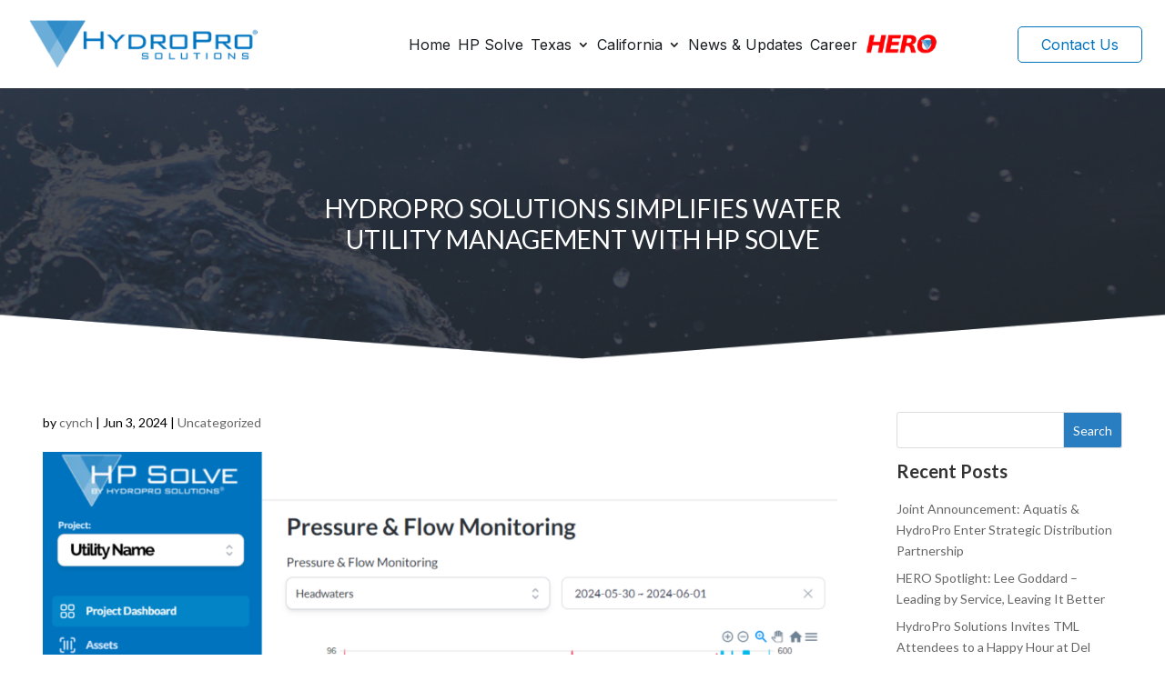

--- FILE ---
content_type: text/css
request_url: https://hydroprosolutions.com/wp-content/plugins/custom-quize-form/src/assets/css/quiz.css?ver=6.9
body_size: 362
content:
.quiz-block {
    border: 1px solid #ddd;
    padding: 10px;
    margin-bottom: 20px;
    background: #f9f9f9;
}
.questions-table {
    width: 100%;
    border-collapse: collapse;
    margin-top: 10px;
}
.questions-table th,
.questions-table td {
    border: 1px solid #ddd;
    padding: 8px;
}
.add-option,
#add-quiz,
.add-question {
    margin-top: 5px;
    padding: 5px 10px;
    background: #0073aa;
    color: white;
    border: none;
    cursor: pointer;
}
.remove-quiz,
.remove-question,
.remove-option {
    background: #ff3b30;
    color: white;
    border: none;
    padding: 5px 10px;
    cursor: pointer;
}
.quiz-options {
    margin-bottom: 15px;
}
fieldset {
    border: 1px solid #ccc;
    padding: 15px;
    margin-bottom: 20px;
    background: #f9f9f9;
}
legend {
    font-weight: bold;
    font-size: 18px;
}
.quiz-block {
    border: 1px solid #ddd;
    padding: 10px;
    margin-bottom: 20px;
    background: #f9f9f9;
}
.questions-table {
    width: 100%;
    border-collapse: collapse;
    margin-top: 10px;
}
.questions-table th,
.questions-table td {
    border: 1px solid #ddd;
    padding: 8px;
}
.add-option,
#add-quiz,
.add-question {
    margin-top: 5px;
    padding: 5px 10px;
    background: #0073aa;
    color: white;
    border: none;
    cursor: pointer;
}
.remove-quiz,
.remove-question,
.remove-option {
    background: #ff3b30;
    color: white;
    border: none;
    padding: 5px 10px;
    cursor: pointer;
}
.progress-container {
    width: 100%;
    background-color: #ddd;
    border-radius: 20px;
    margin: 20px auto;
    max-width: 500px;
    height: 30px;
    position: relative;
}
.progress-bar {
    width: <?= $result['progress']; ?>%;
    height: 100%;
    background-color: <?= ($result['progress'] >= 75) ? '#d9534f' : (($result['progress'] >= 50) ? '#f0ad4e' : '#5cb85c'); ?>;
    border-radius: 20px;
    text-align: center;
    color: white;
    line-height: 30px;
    font-weight: bold;
}
.cta-button {
    background-color: #007bff;
    color: white;
    padding: 10px 20px;
    text-decoration: none;
    border-radius: 5px;
    display: inline-block;
    margin-top: 20px;
}
.cta-button:hover {
    background-color: #0056b3;
}
fieldset.steps-sec {
    background: #fff;
    padding: 16px;
    border-radius: 17px;
    margin-bottom: 20px;
}
.single-option {
    display: flex;
    padding-top: 15px;
    gap: 12px;
}

.single-option label {
/*     width: 25%; */
    border: 1px solid #D9D9D9;
    padding: 13px;
    border-radius: 10px;
    color: #000;
    font-size: 18px;
    padding-left: 18px;
}
fieldset.steps-sec legend {
    font-size: 20px;
    color: #000000;
    font-family: inter;
    font-weight: 700;
}
/* Highlight unanswered questions */
.question.error {
    border: 2px solid red;
}

/* Highlight invalid fields (username and email) */
input.error {
    border: 2px solid red;
}

/* Error message styling */
.error-message {
    color: red;
    font-size: 14px;
    font-weight: bold;
    margin-top: 5px;
}


--- FILE ---
content_type: text/css
request_url: https://hydroprosolutions.com/wp-content/themes/divi-child/style.css?ver=4.17.1
body_size: 6774
content:
/*


 Theme Name:     Divi Child


 Theme URI:      https://www.elegantthemes.com/gallery/divi/


 Description:    Divi Child Theme


 Author:         Elegant Themes


 Author URI:     https://www.elegantthemes.com


 Template:       Divi


 Version:        1.0.0


*/


/* =Theme customization starts here


------------------------------------------------------- */

/* menu css */
@import url('https://fonts.googleapis.com/css2?family=Lato:wght@100;300;400;700;900&display=swap');
body,p,h1,h2,h3,h4,h5,h6,span,button,input,select,textarea{
    font-family: 'Lato', sans-serif !important;
}
@media (min-width: 980px) {
    #menu-menu-page {
        display: none;
    }

    .divi-menu .et_mobile_nav_menu {
        display: block;
    }

    .divi-menu .et_mobile_nav_menu ul {
        list-style: none;
        right: 0;
        text-align: center;
        width: 50%;
        left: 50%;
        top: 40px;
    }

    .divi-menu.et_pb_menu_0_tb_header .mobile_nav .mobile_menu_bar:before {
        content: url(/wp-content/uploads/2022/05/Line.png);
        left: -5px;
        top: 10px;
    }

}

.area-btn {
    display: flex;
}

.area-btn a {
    background: #1c82c5;
    margin-right: 20px;
    padding: 10px 30px;
    font-size: 16px;
    color: #fff;
    font-weight: 600;
    font-family: 'Lato';
    border-radius: 5px;
}
#banner-row-text .et_pb_text_inner h5 {
    color: #fff;
    text-align: center;
    font-size: 28px;
    text-transform: uppercase;
    width: 100%;
    max-width: 600px;
    margin: 0 auto;
    padding-bottom: 0px;
    line-height: 34px;
}
div#banner-row-text {
    position: relative;
}
#banner-row-text .et_pb_image {
    position: absolute;
    left: -15px;
    top: -50px;
}
#banner-row-text .et_pb_text {
    margin-bottom: 0px;
}
#inner-banner-sec {
    background-size: cover;
    background-repeat: no-repeat;
    background-position: bottom;
    min-height: 298px;
    position: relative;
    z-index: 9;
    background-color: transparent;
}
.heading-text-design h4 {
    color: #1C82C5;
    font-size: 28px;
    font-weight: 400;
    line-height: 36px;
    margin-bottom: 15px;
}
.heading-text-design p {
    color: #4B4B4B;
    font-size: 15.65px;
	margin-bottom: 8px;
}
.blue-btn-design {
    color: #FFFFFF;
    border-color: RGBA(255,255,255,0);
    border-radius: 5px;
    font-size: 17px;
    font-weight: 700;
    background-color: #1c81c5;
    display: block;
    width: 100%;
    text-align: center;
    max-width: 280px;
    padding: 6px 10px !important;
    border: none !important;
}
.blue-btn-design:hover {
    background: #3d94cc !important;
}
.blue-btn-design::after {
    font-size: 24px;
    top: 7px;
}
.white-text-design-bg .et_pb_text_inner {
    text-align: center;
}
.white-text-design-bg .et_pb_text_inner p {
    font-size: 25px;
    color: #fff;
    line-height: 33px;
}
.white-text-design-bg .et_pb_text_inner h4 {
    font-size: 35px;
    color: #FFFFFF;
    font-weight: 700;
    margin-bottom: 10px;
}
#text-bg-main-sec.improve-venue-sec .et_pb_text_inner {
    width: 100%;
    max-width: 910px;
    margin: 0 auto;
}
#text-bg-main-sec.improve-venue-sec {
    background-size: cover;
    background-repeat: no-repeat;
    background-position: initial;
    padding-top: 230px;
    margin-top: -164px;
}
.product-right-text-desc p {
    color: #000000;
    font-size: 15.65px;
    font-weight: 400;
}
.product-right-text-desc h4 {
    color: #1C82C5;
    font-size: 25px;
    font-weight: 700;
    letter-spacing: 3px;
    margin-bottom: 10px;
}
.product-desc-flex {
    display: flex;
    flex-direction: row;
    margin-top: 30px;
}
.product-desc-flex h5 {
    color: #1C82C5;
    font-size: 17.65px;
    font-weight: 700;
    letter-spacing: 2px;
    margin-bottom: 10px;
}
.product-desc-flex>div {
    width: 50%;
}
.product-desc-flex ul li {
    color: #000000;
    font-size: 15.65px;
}
.product-desc-flex ul {
    padding-left: 32px;
}
#text-bg-main-sec.enhance-custom-sec {
    background-size: cover;
    background-repeat: no-repeat;
    padding-top: 150px;
    padding-bottom: 160px;
    background-position: inherit;
}
#harmony-mdm-sec {
    padding-top: 0px;
    margin-top: -111px;
    background: transparent;
}
#harmony-mdm-sec .et_pb_text {
    width: 100%;
    max-width: 997px;
    margin: 0 auto;
}
#harmony-mdm-sec .et_pb_text .et_pb_text_inner>p {
    width: 100%;
    max-width: 800px;
    margin: 0 auto;
}
#harmony-mdm-row .et_pb_image_5 {
    margin-top: 87px;
}
#text-bg-main-sec.water-consuption-main-sec {
    background-size: cover;
    background-repeat: no-repeat;
    background-position: inherit;
    padding-top: 170px;
    padding-bottom: 180px;
}
#footer-main-sec .footer-text-block ul {
    list-style: none;
    display: flex;
    flex-direction: row;
    justify-content: flex-end;
    padding-left: 0px;
    padding-bottom: 0px;
}
#footer-main-sec .footer-text-block ul>li {
    margin-right: 15px;
}
#footer-main-sec .footer-text-block ul a {
    color: #606060;
    font-size: 13.65px;
    font-weight: 700;
	letter-spacing: 2px;
}
#footer-main-row {
    padding-top: 0px;
    padding-bottom: 0px;
}
#footer-text-row ul {
    list-style: none;
    display: flex;
    flex-direction: row;
    padding-left: 0px;
    padding-bottom: 0px;
}
#footer-text-row ul li a {
    color: #606060;
    font-size: 11.65px;
    font-weight: 400;
    display: inline-block;
}
#footer-text-row ul>li:first-child a {
    margin-right: 10px;
    padding-right: 10px;
    border-right: 1px solid #969191;
    line-height: 13px;
}
#footer-text-row .copy-right-text .et_pb_text_inner p {
    width: 100%;
    max-width: 300px;
    margin-left: auto;
    color: #606060;
    font-size: 11.65px;
    font-weight: 400;
    line-height: 18px;
}
#footer-text-row .copy-right-text .et_pb_text_inner p a {
    color: #606060;
}
#footer-text-row {
    padding-top: 10px;
    padding-bottom: 0px;
}
#footer-main-sec {
    padding-top: 30px;
    padding-bottom: 35px;
}
#flowWatch-channel-row .heading-text-design h4 {
    font-size: 17.25px;
    text-transform: uppercase;
    font-weight: 700;
    padding-bottom: 0px;
    letter-spacing: 2px;
}
#flowWatch-channel-sec {
    padding-bottom: 0px;
}
#img-section-divider {
    padding-top: 0px;
    padding-bottom: 0px;
}
#flow-watch-solution-row .heading-text-design h4 {
    font-size: 17.25px;
    text-transform: uppercase;
    font-weight: 700;
    padding-bottom: 0px;
    letter-spacing: 2px;
}
.heading-text-design h6 {
    font-size: 15.65px;
    margin-bottom: 0px;
    color: #1C82C5;
    padding-bottom: 5px;
}
#flow-watch-solution-row p br {
    display: none;
}
#flow-watch-solution-sec {
    padding-top: 0px;
}
#flowwatch-match-row .et_pb_text_inner h4 {
    color: #fff;
    font-size: 17.65px;
    font-weight: 700;
    text-transform: uppercase;
    letter-spacing: 2px;
    margin-bottom: 7px;
}
#flowwatch-match-row .et_pb_text_inner ul li {
    color: #fff;
    font-size: 15.65px;
    font-weight: 400;
}
#flowwatch-match-row .et_pb_text_inner ul {
    padding-left: 42px;
}
#flowwatch-match-sec {
    background-size: cover;
    background-repeat: no-repeat;
    padding-bottom: 0px;
    background-position: bottom;
}
#flowwatch-match-row {
    padding-bottom: 0px;
}
#hydro-port-main-sec h5 {
    font-size: 17.25px;
    text-transform: uppercase;
    font-weight: 700;
    padding-bottom: 0px;
    letter-spacing: 2px;
    text-align: center;
    color: #1C82C5;
}
#hydro-port-main-row span.et_pb_image_wrap {
    display: block;
    text-align: center;
}
#hydro-port-main-row .product-desc-flex ul {
    list-style: none;
}
#hydro-port-main-row .product-desc-flex {
    width: 100%;
    max-width: 1111px;
    margin: 0 auto;
}
#hydro-port-main-row .product-desc-flex ul li {
    font-size: 22.65px;
    letter-spacing: 1px;
    margin-bottom: 15px;
}
#hydro-port-main-row .product-desc-flex ul li strong {
    color: #1C82C5;
}
#hydro-port-main-sec {
    padding-top: 20px;
    padding-bottom: 0px;
}
#text-bg-main-row h2 {
    text-align: center;
    color: #fff;
    font-size: 35.65px;
    font-weight: 700;
    line-height: 40px;
}
#text-bg-main-sec {
    background-size: cover;
    background-repeat: no-repeat;
    padding-top: 12%;
    background-position: initial;
}
#text-bg-main-row .et_pb_text_inner {
    width: 100%;
    max-width: 915px;
    margin: 0 auto;
}
.white-blue-text-btn {
    color: #1c81c5;
    border-color: RGBA(255,255,255,0);
    border-radius: 5px;
    font-size: 17px;
    font-weight: 700;
    background-color: #fff;
    display: block;
    width: 100%;
    text-align: center;
    max-width: 280px;
    padding: 6px 10px !important;
    border: none !important;
}
.white-blue-text-btn:hover {
    background: #f4f4f4 !important;
}
.white-blue-text-btn::after {
    font-size: 24px;
    top: 8px;
}
#banner-row-text .et_pb_text_inner h6 {
    color: #fff;
    font-size: 27px;
    text-align: center;
    width: 100%;
    max-width: 500px;
    margin: 18px auto 0 auto;
    font-weight: 700;
    line-height: normal;
}
#threat-sec-design {
    padding-top: 0px;
    margin-top: -90px;
    padding-bottom: 0px;
}
#threat-sec-design .et_pb_image img {
    width: 100%;
    top: -2px;
}
#threat-sec-design>.et_pb_row {
    padding-bottom: 0px;
}
.h4-text-design h4 {
    font-size: 17.25px;
    text-transform: uppercase;
    font-weight: 700;
    padding-bottom: 0px;
    letter-spacing: 2px;
    color: #1C82C5;
    line-height: normal;
    margin-bottom: 10px;
}
.h4-text-design p {
    color: #000;
    font-size: 15.65px;
    margin-bottom: 8px;
}
#threat-sec-design .h4-text-design {
    width: 100%;
    max-width: 500px;
}
#threat-specification-sec {
    background-color: transparent;
    margin-top: -65px;
    position: relative;
    z-index: 9;
    background-size: cover;
    background-repeat: no-repeat;
    background-position: initial;
    padding-top: 8.5%;
    padding-bottom: 0px;
}
#solution-cyberadapt-sec {
    padding-top: 38px;
    background-color: #FCFCFC;
    padding-bottom: 42px;
}
#hydro-pro-network-row p {
    text-align: center;
}
#hydro-pro-network-sec {
    padding-top: 10px;
    padding-bottom: 20px;
}
#hydro-pro-network-sec .h4-text-design h4 {
    margin-bottom: 30px;
}
#gutterman-text-sec {
    background-color: #1C82C5;
    margin-top: -70px;
    padding-top: 104px;
    padding-bottom: 32px;
}
#gutterman-text-sec p {
    color: #fff;
    text-align: center;
    font-size: 15.65px;
    font-weight: 400;
}
#gutterman-text-sec .blue-btn-design {
    background: #0066B3;
}
#water-loss-sec {
    padding-top: 36px;
    padding-bottom: 0px;
}
#gutterman-footer-text p {
    font-size: 35.65px;
    color: #fff;
    text-align: center;
    font-weight: 700;
    line-height: normal;
    width: 100%;
    max-width: 900px;
    margin: 0 auto;
}
#gutterman-footer-text {
    background-size: cover;
    background-repeat: no-repeat;
    background-position: initial;
    padding-top: 14%;
}
#water-loss-sec .et_pb_row {
    padding-bottom: 10px;
}
#win-r-mobiles {
    padding-top: 0px;
    padding-bottom: 0px;
}
#win-video-sec {
    padding-top: 0px;
}
#win-video-sec h6 {
    color: #0074C0;
    font-size: 15.65px;
    font-weight: 700;
}
#win-video-sec .h4-text-design p {
    margin-bottom: 25px;
}
#coverage-map-sec {
    padding-top: 0px;
    padding-bottom: 0px;
}
#coverage-map-sec #coverage-map-row {
    padding-bottom: 10px;
}
#coverage-map-row {
    padding-top: 10px;
}
#coverage-map-row .team-mebers-flex {
    display: flex;
    margin-bottom: 45px;
}
#coverage-map-row .team-mebers-flex .team-mebers-left img {
    width: 83px;
    height: 83px;
    object-fit: cover;
}
#coverage-map-row .team-mebers-flex .team-mebers-left {
    margin-right: 25px;
}
#coverage-map-row .team-mebers-flex .team-mebers-right p {
    padding-bottom: 0px;
    color: #000;
    font-weight: 700;
    font-size: 22px;
}
#coverage-map-row .team-mebers-flex .team-mebers-right a {
    font-size: 16px;
    color: #000;
    font-weight: 400;
}
#coverage-map-row .et_pb_column_2 {
    padding-top: 50px;
}
#contact-us-now-heading h2 {
    color: #fff;
    text-align: center;
    font-weight: 700;
    font-size: 35.65px;
}
#contact-us-now-heading {
    background-size: cover;
    background-repeat: no-repeat;
    background-position: initial;
    padding-bottom: 44px;
    padding-top: 15%;
}
#contact-us-now-blocks .et_pb_text_inner {
    text-align: center;
}
#contact-us-now-blocks .et_pb_text_inner p {
    font-size: 17.65px;
    color: #fff;
    font-weight: 700;
}
#contact-us-now-blocks .et_pb_text_inner a {
    color: #fff;
    font-size: 17.65px;
    font-weight: 400;
    display: block;
    padding-top: 4px;
}
#contact-us-now-blocks .et_pb_text_inner {
    text-align: center;
    color: #fff;
    font-size: 17.65px;
    font-weight: 700;
}
#contact-us-now-heading-row {
    padding-bottom: 0px;
}
#contact-us-now-blocks {
    padding-bottom: 10px;
}
#inner-banner-sec.coverage-map-page-sec h5 {
    font-size: 35px;
    font-weight: 700;
}
#contact-banner-sec {
    background-size: cover;
    background-repeat: no-repeat;
    height: 440px;
    display: flex;
    align-items: center;
	 background-position: bottom;
}
#contact-banner-sec h2 {
    text-align: center;
    color: #fff;
    font-size: 35.65px;
    font-weight: 700;
    width: 100%;
    max-width: 500px;
    margin: 0 auto;
    line-height: 44px;
    margin-bottom: 12px;
}
#contact-banner-sec p {
    color: #fff;
    text-align: center;
    font-size: 17.65px;
    font-weight: 700;
    width: 100%;
    max-width: 550px;
    margin: 0 auto;
    line-height: 27px;
}
#contact-form-row h5 {
    color: #000;
    font-size: 27.65px;
    font-weight: 700;
    margin-bottom: 10px;
}
#contact-form-row p {
    color: #000;
    font-size: 15.65px;
}
.form-design .input-design input,.form-design .input-design select {
    background-color: #F3F3F3;
    width: 100%;
    border: none;
    padding: 17.5px 15px;
    border-radius: 10px;
    font-weight: 400;
    font-size: 15.65px;
    color: #000;
}
.form-design .input-design textarea {
    background-color: #F3F3F3;
    width: 100%;
    border: none;
    padding: 17.5px 15px;
    border-radius: 10px;
    font-weight: 400;
    font-size: 15.65px;
    color: #000;
}
.form-design .input-design input::placeholder,.form-design .input-design textarea::placeholder {
    color: #000;
}
.form-design .form-grouph {
    margin-bottom: 10px;
}
.form-design .submit-design input {
    color: #FFFFFF;
    border-color: RGBA(255,255,255,0);
    border-radius: 5px;
    font-size: 17px;
    font-weight: 700;
    background-color: #1c81c5;
    display: block;
    width: 100%;
    text-align: center;
    max-width: 204px;
    padding: 10px 10px !important;
    border: none !important;
    text-transform: uppercase;
}
.form-design .submit-design {
    margin-top: 22px;
}
#contact-form-row .et_pb_module.et_pb_icon {
    margin-bottom: 0px;
    display: inline-block;
}
#contact-form-row .et_pb_module.et_pb_icon .et-pb-icon {
    font-size: 51px;
}
#contact-form-row .et_pb_module.et_pb_icon {
    margin-bottom: 0px;
    display: inline-block;
    margin-right: 7%;
}
#contact-form-row .et_pb_module.et_pb_icon:last-child {
    margin-right: 0px;
}
#contact-form-sec {
    padding-top: 82px;
}
.team-mebers-right small {
    font-size: 14px;
    color: grey;
}
body .tech-solutions-banner .et_pb_button_module_wrapper {
    display: inline-block;
    margin-bottom: 5px !important;
    margin-right: 15px;
}
body .tech-solutions-banner .et_pb_button_module_wrapper .et_pb_button {
    padding: 4px 37px !important;
}
body .tech-solutions-banner .et_pb_text_inner h1 {
    color: #1C82C5 !important;
}
.california-home-link-btns .et_pb_row {
    text-align: center;
}
.california-home-link-btns .et_pb_button_module_wrapper {
    display: inline-block;
    margin-bottom: 5px !important;
    margin-right: 15px;
}
.california-home-link-btns .et_pb_button_module_wrapper .et_pb_button {
    padding: 4px 37px !important;
}
#hydro-pro-cali-sec {
    position: relative;
}
#hydro-pro-cali-sec::after {
    content: '';
    position: absolute;
    background-image: url('/wp-content/uploads/2022/05/hydro-shape-cali-single.png');
    background-size: cover;
    background-repeat: no-repeat;
    width: 100%;
    height: 262px;
    left: 0;
    right: 0;
    top: -75px;
    z-index: 9;
}
#hydro-pro-cali-row {
    padding-bottom: 0px !important;
}

.california-home-link-btns .et_pb_button_module_wrapper .et_pb_button:hover {
    padding: 4px 37px !important;
}
.pop-up-contact-box a {
    background-color: #1c81c5;
    font-size: 17px;
    text-transform: uppercase;
    color: #fff;
    font-weight: 700;
    padding: 8px 20px;
    display: inline-block;
    border-radius: 5px;
}
.pop-up-contact-box {
    display: flex;
    justify-content: center;
}
.pop-up-contact-box a:first-child {
    margin-right: 15px;
}
.hover-contact-box {
    position: absolute;
    left: 9px;
    right: 0;
    width: 100%;
    background-color: #fff;
    max-width: 286px;
    padding: 24px 15px;
    border-radius: 10px;
    margin-top: 30px;
    transition: all 0.5s ease-in-out;
    display: none;
}
.hover-contact-box::before {
    content: '';
    position: absolute;
    left: 0;
    right: 0;
    width: 10px;
    height: 10px;
    background-color: #fff;
    top: -5px;
    margin: 0 auto;
    transform: rotate(45deg);
}
#our-technolgy-cali .et_pb_button_module_wrapper {
    position: relative;
}
#hydro-pro-solution-sec {
    padding-top: 0px;
}
#text-bg-main-sec.enhance-custom-sec .et_pb_text_inner {
    max-width: 1066px;
}
#flowWatch-channel-sec p {
    color: #000;
}
#flow-watch-solution-sec p {
    color: #000;
}
.form-design .input-design select {
    appearance: none;
    -webkit-appearance: none;
    -moz-appearance: none;
}
.form-design .input-design select {
    background-image: url('/wp-content/uploads/2022/05/drop-arrow.png');
    background-size: auto;
    background-repeat: no-repeat;
    background-position: 94%;
}
/* Chrome, Safari, Edge, Opera */
input::-webkit-outer-spin-button,
input::-webkit-inner-spin-button {
  -webkit-appearance: none;
  margin: 0;
}

/* Firefox */
input[type=number] {
  -moz-appearance: textfield;
}
#contact-form-row .screen-reader-response {
    display: none;
}
#contact-form-row .wpcf7-not-valid-tip {
    display: block;
    color: red;
}

@media (min-width: 1300px){
    #flow-watch-solution-row img {
        min-width: 552px;
        position: relative;
        right: 50px;
    }
    #flowWatch-channel-sec img {
        min-width: 628px;
        position: relative;
        right: 20px;
    }
    #water-loss-sec .et_pb_image_wrap img {
        min-width: 620px;
    }
    #solution-cyberadapt-row img {
        min-width: 642px;
        position: relative;
        right: 20px;
    }
}
@media (min-width: 1200px){
    #flowwatch-match-row .et_pb_image_wrap {
        padding-right: 30px;
    }
    #hydro-pro-solution-row .et_pb_column_1 {
        position: relative;
        bottom: 50px;
    }
    #win-r-mobiles {
        background-color: transparent;
        margin-top: -32px;
    }
    #win-r-mobiles .et_pb_row.et_pb_row_1 .et_pb_column_2 {
        padding-top: 25px;
    }
    #flowwatch-match-row img {
        max-width: 235px;
    }
    #flowwatch-match-row .et_pb_column_6 {
        width: 21%;
    }
    #flowwatch-match-row .et_pb_column_7 {
        width: 75%;
    }
}
@media (min-width: 992px){
    #threat-sec-design>.et_pb_row {
        display: flex;
        align-items: center;
    }
    #hydro-pro-cali-row .et_pb_column_5 {
        padding-left: 8%;
        padding-top: 60px;
    }
    #hydro-pro-cali-row {
        display: flex;
        align-items: center;
    }
    #win-r-mobiles .et_pb_row.et_pb_row_1 .et_pb_column_1 {
        margin-right: 1%;
    }
    #win-r-mobiles .et_pb_row.et_pb_row_1 .et_pb_column_2 {
        width: 41%;
    }
    #win-r-mobiles .et_pb_row {
        display: flex;
        align-items: center;
    }
    #flowwatch-match-row {
        display: flex;
        align-items: center;
    }
    #solution-cyberadapt-row {
        display: flex;
        align-items: center;
    }
    #hydro-pro-solution-row {
        display: flex;
        align-items: center;
    }
    #water-loss-sec .et_pb_row {
        display: flex;
        align-items: center;
    }
    #win-video-sec .et_pb_row {
        display: flex;
        align-items: center;
    }
}
@media (max-width: 991px){
    #footer-main-row .et_pb_image_0_tb_footer {
        text-align: center;
    }
	#quote-client-sec {
    padding-bottom: 10px !important;
}
	#our-technolgy-cali .et_pb_column.et_pb_column_2 {
    z-index: 99;
}
	.hover-contact-box {
    position: initial !important;
    display: block !important;
    width: 100% !important;
    max-width: 100%;
    margin-bottom: 0px !important;
}
	#hydro-pro-cali-row .et_pb_column_5 {
    padding-left: 30px !important;
    padding-right: 30px !important;
}
	#hydro-pro-cali-row .et_pb_column_5 .et_pb_text.et_pb_text_9 {
    margin-top: 15px !important;
}
	#hydro-pro-cali-row .et_pb_column_5 .et_pb_text.et_pb_text_9 h2 br {
    display: none;
}
	#our-technolgy-cali>.et_pb_row.et_pb_row_1 {
    padding-top: 10px !important;
}
	#our-technolgy-cali>.et_pb_row.et_pb_row_1 .et_pb_module {
    padding-left: 0px !important;
    margin-left: 0px !important;
}
	.california-home-link-btns {
    padding-top: 0px !important;
    padding-bottom: 0px !important;
}
	.california-home-link-btns h2 {
    font-size: 28px !important;
}
	.california-home-link-btns .et_pb_text.et_pb_text_8 {
    padding: 0px !important;
}
	#hydro-pro-cali-sec::after{
		display: none !important;
	}
    #footer-text-row ul {
        justify-content: center;
    }
    #footer-text-row .copy-right-text .et_pb_text_inner p {
        margin: 0 auto !important;
    }
    #footer-text-row>.et_pb_column {
        margin-bottom: 10px;
    }
    #footer-main-sec .footer-text-block ul {
        flex-wrap: wrap;
        justify-content: center;
    }
    #footer-main-sec .footer-text-block ul>li {
        padding: 0px 10px;
    }
    #flowWatch-channel-row {
        padding-top: 0px;
        padding-bottom: 0px;
    }
    #flowWatch-channel-row h4 {
        text-align: center;
    }
    .heading-text-design p {
        text-align: center;
        margin-bottom: 0px;
    }
    #flowWatch-channel-row .et_pb_image_wrap {
        display: block;
        text-align: center;
    }
    #flow-watch-solution-row {
        padding-top: 0px;
    }
    #flow-watch-solution-sec h4, #flow-watch-solution-sec p, #flow-watch-solution-sec h6 {
        text-align: center;
    }
    #flow-watch-solution-row .et_pb_button_module_wrapper {
        text-align: center;
    }
    #flow-watch-solution-row .et_pb_image_wrap {
        display: block;
        text-align: center;
        padding-top: 20px;
    }
    #flow-watch-solution-sec {
        padding-bottom: 0px;
    }
    #flow-watch-solution-row {
        padding-bottom: 0px;
    }
    #flowwatch-match-row .et_pb_image_wrap {
        text-align: center;
        display: block;
    }
    #flowwatch-match-row .et_pb_image_wrap img {
        max-width: 300px;
    }
    #flowwatch-match-sec {
        padding-bottom: 40px;
    }
    #win-r-mobiles .et_pb_image_wrap {
        display: block;
        text-align: center;
    }
    #win-r-mobiles .h4-text-design p {
        text-align: center;
    }
    #win-r-mobiles .et_pb_button_module_wrapper {
        text-align: center;
    }
    #win-video-sec .et_pb_image_wrap {
        display: block;
        text-align: center;
    }
    #win-video-sec .h4-text-design p {
        text-align: center;
    }
    #win-video-sec h6 {
        text-align: center;
    }
    #win-video-sec {
        padding-bottom: 10px;
    }
    #hydro-pro-solution-sec {
        padding-top: 0px;
    }
    #hydro-pro-solution-sec .heading-text-design h4, #hydro-pro-solution-sec .heading-text-design p {
        text-align: center;
    }
    #hydro-pro-solution-row .et_pb_button_module_wrapper {
        text-align: center;
    }
    #text-bg-main-sec.improve-venue-sec {
        padding-top: 25%;
    }
    #threat-sec-design .et_pb_image_wrap {
        display: block;
    }
    #threat-sec-design .h4-text-design {
        max-width: 100%;
        padding: 0px 15px;
    }
    #threat-specification-sec {
        margin-top: 30px;
    }
    #threat-sec-design .et_pb_text_inner {
        text-align: center;
    }
    #threat-specification-row .et_pb_image {
        text-align: center;
    }
    #solution-cyberadapt-row .et_pb_text_inner {
        text-align: center;
    }
    #solution-cyberadapt-row .et_pb_button_module_wrapper {
        text-align: center;
    }
    #solution-cyberadapt-row .et_pb_image_wrap {
        display: block;
        text-align: center;
    }
    #solution-cyberadapt-sec {
        padding-bottom: 10px;
    }
    #hydro-pro-network-row {
        max-width: 100%;
        width: 100%;
    }
    #inner-banner-sec {
        height: auto;
        min-height: auto;
    }
}

@media (max-width: 767px){
    #hydro-port-main-row .product-desc-flex {
        display: block;
    }
		body .tech-solutions-banner .et_pb_button_module_wrapper {
    display: block;
    text-align: center;
    margin-right: 0px !important;
}
	#blog-sec-wrapper {
    padding-top: 20px !important;
    padding-bottom: 20px !important;
}
	body .tech-solutions-banner>.et_pb_row.et_pb_row_0 {
    padding-top: 0px !important;
    padding-bottom: 0px !important;
    padding-left: 0px !important;
}
	body .tech-solutions-banner>.et_pb_row.et_pb_row_0 h1 {
    font-size: 25px;
    line-height: normal;
}
	body .tech-solutions-banner>.et_pb_row.et_pb_row_0 .et_pb_text_inner {
    font-size: 14px;
}
	body .tech-solutions-banner>.et_pb_row.et_pb_row_0 .et_pb_text.et_pb_text_2 {
    margin-bottom: 15px !important;
}
	.tech-solutions-banner {
    background-size: cover;
    background-position: right;
    padding-bottom: 40px !important;
}
    .product-desc-flex>div {
        width: 100%;
        text-align: center;
    }
    #hydro-port-main-row .product-desc-flex ul li:last-child {
        margin-bottom: 0px;
    }
    #text-bg-main-row h2 {
        font-size: 24px;
        line-height: normal;
    }
    #hydro-port-main-row .product-desc-flex ul li {
        font-size: 16px !important;
    }
    #hydro-port-main-row .product-desc-flex ul {
        padding-left: 0px;
    }
    .product-right-text-desc .product-desc-flex {
        display: block;
        text-align: left;
    }
    .product-right-text-desc .product-desc-flex>div {
        text-align: left;
    }
    #harmony-mdm-row .et_pb_image_5 {
        margin-top: 25px;
    }
    #harmony-mdm-sec {
        margin-top: 0px;
        padding-bottom: 0px;
    }
    #gutterman-footer-text p {
        font-size: 22px;
        line-height: normal;
    }
    #gutterman-footer-text {
        padding-top: 20%;
        padding-bottom: 20px;
    }
    #banner-row-text .et_pb_text_inner h6 {
        font-size: 18px;
        line-height: normal;
    }
    #contact-banner-sec h2 {
        font-size: 24px;
        line-height: normal;
    }
    #contact-banner-sec p {
        font-size: 15px;
        line-height: normal;
    }
    #contact-form-sec {
        padding-top: 30px;
        padding-bottom: 0px;
    }
}
@media (max-width: 1200px){
    body #banner-row-text .et_pb_image {
        position: inherit !important;
        left: 0;
        top: 0;
    }
	    #quote-client-sec .et-pb-arrow-prev {
        left: 0px !important;
    }
    #quote-client-sec .et-pb-arrow-next {
        right: 0px !important;
    }
    #banner-row-text .et_pb_column {
        display: flex;
        flex-direction: column-reverse;
        justify-content: center;
        text-align: center;
    }
    body #banner-row-text .et_pb_image {
        margin: 0 auto;
    }
    #banner-row-text {
        padding-top: 0px;
    }
    #banner-row-text .et_pb_text_inner h5 {
        font-size: 22px;
        line-height: 30px;
        padding-top: 15px;
    }
}

#quote-client-sec .et_pb_slide_content {
    width: 100%;
    max-width: 770px;
    margin: 0 auto;
    font-size: 21.65px;
    font-weight: 400;
    line-height: 30px;
    font-style: italic;
}
#quote-client-sec .et_pb_slide_content br {
    display: none;
}
#quote-client-sec .et_pb_slide_content p {
    font-size: 21.65px;
    font-weight: 400;
    line-height: 30px;
    font-style: italic;
}
#quote-client-sec .et_pb_slide_content p:last-child strong {
    font-weight: 500 !important;
    font-style: initial !important;
    font-size: 18.65px;
	text-transform: uppercase;
}
#quote-client-sec {
    background-size: 85px;
    background-position: 19% 38px;
}
#quote-client-sec .et-pb-arrow-prev {
    opacity: 1;
    left: 92px;
    color: #979797;
}
#quote-client-sec .et-pb-arrow-next {
    opacity: 1;
    right: 92px;
    color: #979797;
}

.et_pb_widget_area_left {
    border-right: none !important;
    padding-right: 0px !important;
}
.et_pb_widget_area .widget_search,#sidebar .widget_search {
    margin-bottom: 15px !important;
}
.et_pb_widget_area .widget_search button.wp-block-search__button,#sidebar button.wp-block-search__button {
    background-color: #297dc1;
    color: #fff;
}
.et_pb_widget_area_left .wp-block-group__inner-container h2,#sidebar .wp-block-group__inner-container h2 {
    font-weight: 700;
    font-size: 20px;
    margin-bottom: 10px;
    margin-top: 10px;
}
.et_pb_widget_area_left>div,#sidebar>div {
    margin-bottom: 15px !important;
}
.post .entry-title {
    font-weight: 600;
    font-size: 20px;
}
.post p {
    color: #000 !important;
}
.post .post-content .more-link {
    color: #FFFFFF;
    border-color: RGBA(255,255,255,0);
    border-radius: 5px;
    font-size: 15px;
    font-weight: 700;
    background-color: #1c81c5;
    display: block;
    width: 100%;
    text-align: center;
    max-width: 160px;
    padding: 8px 10px !important;
    border: none !important;
    text-transform: uppercase;
    display: block;
    margin-top: 25px;
}
.single-post #main-content>.container {
    width: 100%;
    max-width: 95%;
    padding: 0px 15px;
}
.single-post #main-content .entry-title {
    margin-bottom: 30px;
}
.et_right_sidebar #main-content .container:before{
    display: none !important;
}
.et_right_sidebar #sidebar {
    padding-left: 0px !important;
}
#submit {
    color: #FFFFFF;
    border-color: RGBA(255,255,255,0);
    border-radius: 5px;
    font-size: 15px;
    font-weight: 700;
    background-color: #1c81c5;
    width: 100%;
    text-align: center;
    max-width: 200px;
    padding: 8px 10px !important;
    border: none !important;
    text-transform: uppercase;
    display: block;
}
#submit:hover {
    background-color: #000;
}
.et_pb_widget_area .widget_search button.wp-block-search__button:hover, #sidebar button.wp-block-search__button:hover {
    background-color: #000 !important;
}
.post .post-content .more-link:hover {
    background-color: #000;
}
.single .post .fluid-width-video-wrapper {
    padding-top: 500px !important;
}
section#comment-wrap {
    display: none;
}
.single-banner-wrapper {
    background-size: cover;
    background-repeat: no-repeat;
    background-position: bottom;
    min-height: 298px;
    position: relative;
    background-color: transparent;
    display: flex;
    align-items: center;
    justify-content: center;
}
.single-banner-wrapper h5 {
    color: #fff;
    text-align: center;
    font-size: 28px;
    text-transform: uppercase;
    width: 100%;
    max-width: 600px;
    margin: 0 auto;
    padding-bottom: 0px;
    line-height: 34px;
}
.post .entry-title a {
    color: #2b81c5;
}


/* ca project css start here  */
.area-btn {
    display: flex;
}

.area-btn a {
    background: #1c82c5;
    margin-right: 20px;
    padding: 10px 30px;
    font-size: 16px;
    color: #fff;
    font-weight: 600;
    font-family: 'Lato';
    border-radius: 5px;
}
#banner-row-text .et_pb_text_inner h5 {
    color: #fff;
    text-align: center;
    font-size: 28px;
    text-transform: uppercase;
    width: 100%;
    max-width: 600px;
    margin: 0 auto;
    padding-bottom: 0px;
    line-height: 34px;
}
div#banner-row-text {
    position: relative;
}
#banner-row-text .et_pb_image {
    position: absolute;
    left: -15px;
    top: -50px;
}
#banner-row-text .et_pb_text {
    margin-bottom: 0px;
}
#inner-banner-sec {
    background-size: cover;
    background-repeat: no-repeat;
    background-position: bottom;
    min-height: 298px;
    position: relative;
    z-index: 9;
    background-color: transparent;
}
.heading-text-design h4 {
    color: #1C82C5;
    font-size: 28px;
    font-weight: 400;
    line-height: 36px;
    margin-bottom: 15px;
}
.heading-text-design p {
    color: #4B4B4B;
    font-size: 15.65px;
	margin-bottom: 8px;
}
.blue-btn-design {
    color: #FFFFFF;
    border-color: RGBA(255,255,255,0);
    border-radius: 5px;
    font-size: 17px;
    font-weight: 700;
    background-color: #1c81c5;
    display: block;
    width: 100%;
    text-align: center;
    max-width: 280px;
    padding: 6px 10px !important;
    border: none !important;
}
.blue-btn-design:hover {
    background: #3d94cc !important;
}
.blue-btn-design::after {
    font-size: 24px;
    top: 7px;
}
.white-text-design-bg .et_pb_text_inner {
    text-align: center;
}
.white-text-design-bg .et_pb_text_inner p {
    font-size: 25px;
    color: #fff;
    line-height: 33px;
}
.white-text-design-bg .et_pb_text_inner h4 {
    font-size: 35px;
    color: #FFFFFF;
    font-weight: 700;
    margin-bottom: 10px;
}
#text-bg-main-sec.improve-venue-sec .et_pb_text_inner {
    width: 100%;
    max-width: 910px;
    margin: 0 auto;
}
#text-bg-main-sec.improve-venue-sec {
    background-size: cover;
    background-repeat: no-repeat;
    background-position: initial;
    padding-top: 230px;
    margin-top: -154px;
}
.product-right-text-desc p {
    color: #000000;
    font-size: 15.65px;
    font-weight: 400;
}
.product-right-text-desc h4 {
    color: #1C82C5;
    font-size: 25px;
    font-weight: 700;
    letter-spacing: 3px;
    margin-bottom: 10px;
}
.product-desc-flex {
    display: flex;
    flex-direction: row;
    margin-top: 30px;
}
.product-desc-flex h5 {
    color: #1C82C5;
    font-size: 17.65px;
    font-weight: 700;
    letter-spacing: 2px;
    margin-bottom: 10px;
}
.product-desc-flex>div {
    width: 50%;
}
.product-desc-flex ul li {
    color: #000000;
    font-size: 15.65px;
}
.product-desc-flex ul {
    padding-left: 32px;
}
#text-bg-main-sec.enhance-custom-sec {
    background-size: cover;
    background-repeat: no-repeat;
    padding-top: 150px;
    padding-bottom: 160px;
    background-position: inherit;
}
#harmony-mdm-sec {
    padding-top: 0px;
    margin-top: -111px;
    background: transparent;
}
#harmony-mdm-sec .et_pb_text {
    width: 100%;
    max-width: 997px;
    margin: 0 auto;
}
#harmony-mdm-sec .et_pb_text .et_pb_text_inner>p {
    width: 100%;
    max-width: 800px;
    margin: 0 auto;
}
#harmony-mdm-row .et_pb_image_5 {
    margin-top: 87px;
}
#text-bg-main-sec.water-consuption-main-sec {
    background-size: cover;
    background-repeat: no-repeat;
    background-position: inherit;
    padding-top: 170px;
    padding-bottom: 180px;
}
#footer-main-sec .footer-text-block ul {
    list-style: none;
    display: flex;
    flex-direction: row;
    justify-content: space-between;
    padding-left: 0px;
    padding-bottom: 0px;
}
#footer-main-sec .footer-text-block ul a {
    color: #606060;
    font-size: 13.65px;
    font-weight: 700;
    letter-spacing: 2px;
}
#footer-main-row {
    padding-top: 0px;
    padding-bottom: 0px;
}
#footer-text-row ul {
    list-style: none;
    display: flex;
    flex-direction: row;
    padding-left: 0px;
    padding-bottom: 0px;
}
#footer-text-row ul li a {
    color: #606060;
    font-size: 11.65px;
    font-weight: 400;
    display: inline-block;
}
#footer-text-row ul>li:first-child a {
    margin-right: 10px;
    padding-right: 10px;
    border-right: 1px solid #969191;
    line-height: 13px;
}
#footer-text-row .copy-right-text .et_pb_text_inner p {
    width: 100%;
    max-width: 300px;
    margin-left: auto;
    color: #606060;
    font-size: 11.65px;
    font-weight: 400;
    line-height: 18px;
}
#footer-text-row .copy-right-text .et_pb_text_inner p a {
    color: #606060;
}
#footer-text-row {
    padding-top: 10px;
    padding-bottom: 0px;
}
#footer-main-sec {
    padding-top: 30px;
    padding-bottom: 35px;
}
#flowWatch-channel-row .heading-text-design h4 {
    font-size: 17.25px;
    text-transform: uppercase;
    font-weight: 700;
    padding-bottom: 0px;
    letter-spacing: 2px;
}
#flowWatch-channel-sec {
    padding-bottom: 0px;
}
#img-section-divider {
    padding-top: 0px;
    padding-bottom: 0px;
}
#flow-watch-solution-row .heading-text-design h4 {
    font-size: 17.25px;
    text-transform: uppercase;
    font-weight: 700;
    padding-bottom: 0px;
    letter-spacing: 2px;
}
.heading-text-design h6 {
    font-size: 15.65px;
    margin-bottom: 0px;
    color: #1C82C5;
    padding-bottom: 5px;
}
#flow-watch-solution-row p br {
    display: none;
}
#flow-watch-solution-sec {
    padding-top: 0px;
}
#flowwatch-match-row .et_pb_text_inner h4 {
    color: #fff;
    font-size: 17.65px;
    font-weight: 700;
    text-transform: uppercase;
    letter-spacing: 2px;
    margin-bottom: 7px;
}
#flowwatch-match-row .et_pb_text_inner ul li {
    color: #fff;
    font-size: 15.65px;
    font-weight: 400;
}
#flowwatch-match-row .et_pb_text_inner ul {
    padding-left: 42px;
}
#flowwatch-match-sec {
    background-size: cover;
    background-repeat: no-repeat;
    padding-bottom: 0px;
    background-position: bottom;
}
#flowwatch-match-row {
    padding-bottom: 0px;
}
#hydro-port-main-sec h5 {
    font-size: 17.25px;
    text-transform: uppercase;
    font-weight: 700;
    padding-bottom: 0px;
    letter-spacing: 2px;
    text-align: center;
    color: #1C82C5;
}
#hydro-port-main-row span.et_pb_image_wrap {
    display: block;
    text-align: center;
}
#hydro-port-main-row .product-desc-flex ul {
    list-style: none;
}
#hydro-port-main-row .product-desc-flex {
    width: 100%;
    max-width: 1111px;
    margin: 0 auto;
}
#hydro-port-main-row .product-desc-flex ul li {
    font-size: 22.65px;
    letter-spacing: 1px;
    margin-bottom: 15px;
}
#hydro-port-main-row .product-desc-flex ul li strong {
    color: #1C82C5;
}
#hydro-port-main-sec {
    padding-top: 20px;
    padding-bottom: 0px;
}

#text-bg-main-sec {
    background-size: cover;
    background-repeat: no-repeat;
    padding-top: 12%;
    background-position: initial;
}
#text-bg-main-row .et_pb_text_inner {
    width: 100%;
    max-width: 915px;
    margin: 0 auto;
}
.white-blue-text-btn {
    color: #1c81c5;
    border-color: RGBA(255,255,255,0);
    border-radius: 5px;
    font-size: 17px;
    font-weight: 700;
    background-color: #fff;
    display: block;
    width: 100%;
    text-align: center;
    max-width: 280px;
    padding: 6px 10px !important;
    border: none !important;
}
.white-blue-text-btn:hover {
    background: #f4f4f4 !important;
}
.white-blue-text-btn::after {
    font-size: 24px;
    top: 8px;
}
#banner-row-text .et_pb_text_inner h6 {
    color: #fff;
    font-size: 27px;
    text-align: center;
    width: 100%;
    max-width: 500px;
    margin: 14px auto 0 auto;
    font-weight: 700;
    line-height: normal;
}
#threat-sec-design {
    padding-top: 0px;
    margin-top: -90px;
    padding-bottom: 0px;
}
#threat-sec-design .et_pb_image img {
    width: 100%;
    top: -10px;
}
#threat-sec-design>.et_pb_row {
    padding-bottom: 0px;
}
.h4-text-design h4 {
    font-size: 17.25px;
    text-transform: uppercase;
    font-weight: 700;
    padding-bottom: 0px;
    letter-spacing: 2px;
    color: #1C82C5;
    line-height: normal;
    margin-bottom: 10px;
}
.h4-text-design p {
    color: #000;
    font-size: 15.65px;
    margin-bottom: 8px;
}
#threat-sec-design .h4-text-design {
    width: 100%;
    max-width: 500px;
}
#threat-specification-sec {
    background-color: transparent;
    margin-top: -75px;
    position: relative;
    z-index: 9;
    background-size: cover;
    background-repeat: no-repeat;
    background-position: initial;
    padding-top: 8.5%;
    padding-bottom: 0px;
}
#solution-cyberadapt-sec {
    padding-top: 38px;
    background-color: #FCFCFC;
    padding-bottom: 42px;
}
#hydro-pro-network-row p {
    text-align: center;
}
#hydro-pro-network-sec {
    padding-top: 10px;
    padding-bottom: 20px;
}
#hydro-pro-network-sec .h4-text-design h4 {
    margin-bottom: 30px;
}
#gutterman-text-sec {
    background-color: #1C82C5;
    margin-top: -70px;
    padding-top: 104px;
    padding-bottom: 32px;
}
#gutterman-text-sec p {
    color: #fff;
    text-align: center;
    font-size: 15.65px;
    font-weight: 400;
}
#gutterman-text-sec .blue-btn-design {
    background: #0066B3;
}
#water-loss-sec {
    padding-top: 36px;
    padding-bottom: 0px;
}
#gutterman-footer-text p {
    font-size: 35.65px;
    color: #fff;
    text-align: center;
    font-weight: 700;
    line-height: normal;
    width: 100%;
    max-width: 900px;
    margin: 0 auto;
}
#gutterman-footer-text {
    background-size: cover;
    background-repeat: no-repeat;
    background-position: initial;
    padding-top: 14%;
}
#water-loss-sec .et_pb_row {
    padding-bottom: 10px;
}
#win-r-mobiles {
    padding-top: 0px;
    padding-bottom: 0px;
}
#win-video-sec {
    padding-top: 0px;
}
#win-video-sec h6 {
    color: #0074C0;
    font-size: 15.65px;
    font-weight: 700;
}
#win-video-sec .h4-text-design p {
    margin-bottom: 25px;
}
#coverage-map-sec {
    padding-top: 0px;
    padding-bottom: 0px;
}
#coverage-map-sec #coverage-map-row {
    padding-bottom: 10px;
}
#coverage-map-row {
    padding-top: 10px;
}
#coverage-map-row .team-mebers-flex {
    display: flex;
    margin-bottom: 45px;
    align-items: center;
}
#coverage-map-row .team-mebers-flex .team-mebers-left img {
    width: auto;
    border: 2px solid #eae7e7;
    max-width: 150px;
}
#coverage-map-row .team-mebers-flex .team-mebers-left {
    margin-right: 25px;
}
#coverage-map-row .team-mebers-flex .team-mebers-right p {
    padding-bottom: 0px;
    color: #000;
    font-weight: 700;
    font-size: 22px;
}
#coverage-map-row .team-mebers-flex .team-mebers-right a {
    font-size: 16px;
    color: #000;
    font-weight: 400;
}
#coverage-map-row .et_pb_column_2 {
    padding-top: 50px;
}
#contact-us-now-heading h2 {
    color: #fff;
    text-align: center;
    font-weight: 700;
    font-size: 35.65px;
}
#contact-us-now-heading {
    background-size: cover;
    background-repeat: no-repeat;
    background-position: initial;
    padding-bottom: 44px;
    padding-top: 15%;
}
#contact-us-now-blocks .et_pb_text_inner {
    text-align: center;
}
#contact-us-now-blocks .et_pb_text_inner p {
    font-size: 17.65px;
    color: #fff;
    font-weight: 700;
}
#contact-us-now-blocks .et_pb_text_inner a {
    color: #fff;
    font-size: 17.65px;
    font-weight: 400;
    display: block;
    padding-top: 4px;
}
#contact-us-now-blocks .et_pb_text_inner {
    text-align: center;
    color: #fff;
    font-size: 17.65px;
    font-weight: 700;
}
#contact-us-now-heading-row {
    padding-bottom: 0px;
}
#contact-us-now-blocks {
    padding-bottom: 10px;
}
#inner-banner-sec.coverage-map-page-sec h5 {
    font-size: 35px;
    font-weight: 700;
}
#contact-banner-sec {
    background-size: cover;
    background-repeat: no-repeat;
    height: 440px;
    display: flex;
    align-items: center;
    background-position: bottom;
}
#contact-banner-sec h2 {
    text-align: center;
    color: #fff;
    font-size: 35.65px;
    font-weight: 700;
    width: 100%;
    max-width: 500px;
    margin: 0 auto;
    line-height: 44px;
    margin-bottom: 12px;
}
#contact-banner-sec p {
    color: #fff;
    text-align: center;
    font-size: 17.65px;
    font-weight: 700;
    width: 100%;
    max-width: 550px;
    margin: 0 auto;
    line-height: 27px;
}
#contact-form-row h5 {
    color: #000;
    font-size: 27.65px;
    font-weight: 700;
    margin-bottom: 10px;
}
#contact-form-row p {
    color: #000;
    font-size: 15.65px;
}
.form-design .input-design input,.form-design .input-design select {
    background-color: #F3F3F3;
    width: 100%;
    border: none;
    padding: 17.5px 15px;
    border-radius: 10px;
    font-weight: 400;
    font-size: 15.65px;
    color: #000;
}
.form-design .input-design textarea {
    background-color: #F3F3F3;
    width: 100%;
    border: none;
    padding: 17.5px 15px;
    border-radius: 10px;
    font-weight: 400;
    font-size: 15.65px;
    color: #000;
}
.form-design .input-design input::placeholder,.form-design .input-design textarea::placeholder {
    color: #000;
}
.form-design .form-grouph {
    margin-bottom: 10px;
}
.form-design .submit-design input {
    color: #FFFFFF;
    border-color: RGBA(255,255,255,0);
    border-radius: 5px;
    font-size: 17px;
    font-weight: 700;
    background-color: #1c81c5;
    display: block;
    width: 100%;
    text-align: center;
    max-width: 204px;
    padding: 10px 10px !important;
    border: none !important;
    text-transform: uppercase;
}
.form-design .submit-design {
    margin-top: 22px;
}
#contact-form-row .et_pb_module.et_pb_icon {
    margin-bottom: 0px;
    display: inline-block;
}
#contact-form-row .et_pb_module.et_pb_icon .et-pb-icon {
    font-size: 51px;
}
#contact-form-row .et_pb_module.et_pb_icon {
    margin-bottom: 0px;
    display: inline-block;
    margin-right: 7%;
}
#contact-form-row .et_pb_module.et_pb_icon:last-child {
    margin-right: 0px;
}
#contact-form-sec {
    padding-top: 82px;
}
.team-mebers-right small {
    font-size: 14px;
    color: grey;
}
#hydro-pro-solution-sec {
    padding-top: 20px;
}
#text-bg-main-sec.enhance-custom-sec .et_pb_text_inner {
    max-width: 1066px;
}
#flowWatch-channel-sec p {
    color: #000;
}
#flow-watch-solution-sec p {
    color: #000;
}
#page-container header.et-l.et-l--header .et_pb_module {
    margin-bottom: 0px !important;
}
.phone-link-header a {
    color: #0072BC;
    font-size: 23.65px;
    font-weight: 800;
    display: inline-block;
}
.et_pb_module.et_pb_text_align_left {
    text-align: left;
}
.phone-link-header a:hover {
    color: #6aadd8;
}
.phone-link-header {
    position: absolute;
    right: 110px;
    top: 39px;
}



#quote-client-sec .et_pb_slide_content {
    width: 100%;
    max-width: 770px;
    margin: 0 auto;
    font-size: 21.65px;
    font-weight: 400;
    line-height: 30px;
    font-style: italic;
}
#quote-client-sec .et_pb_slide_content br {
    display: none;
}
#quote-client-sec .et_pb_slide_content p {
    font-size: 21.65px;
    font-weight: 400;
    line-height: 30px;
    font-style: italic;
	color: #000;
}
#quote-client-sec .et_pb_slide_content p:last-child strong {
    font-weight: 500 !important;
    font-style: initial !important;
    font-size: 18.65px;
	text-transform: uppercase;
}
#quote-client-sec {
    background-size: 85px;
    background-position: 19% 38px;
}
#quote-client-sec .et-pb-arrow-prev {
    opacity: 1;
    left: 30px;
    color: #979797;
}
#quote-client-sec .et-pb-arrow-next {
    opacity: 1;
    right: 30px;
    color: #979797;
}
#win-r-mobiles ul li {
    color: #000;
    font-size: 15.65px;
    margin-bottom: 2px;
}
#img-section-divider img {
    width: 100%;
    display: block;
}
#img-section-divider .et_pb_image_wrap {
    display: block;
    width: 100%;
}
#hydro-pro-solution-row h4 {
    color: #1C82C5;
    font-size: 17.65px;
    font-weight: 700;
    letter-spacing: 2px;
    margin-bottom: 0px;
}
#hydro-pro-solution-row p {
    margin-bottom: 0px;
}
#contact-form-row .screen-reader-response {
    display: none;
}
#contact-form-row .wpcf7-not-valid-tip {
    display: block;
    color: red;
}
.form-design .input-design select {
    appearance: none;
    -webkit-appearance: none;
    -moz-appearance: none;
}
.form-design .input-design select {
    background-image: url('/wp-content/uploads/2022/05/drop-arrow.png');
    background-size: auto;
    background-repeat: no-repeat;
    background-position: 94%;
}
/* Chrome, Safari, Edge, Opera */
input::-webkit-outer-spin-button,
input::-webkit-inner-spin-button {
  -webkit-appearance: none;
  margin: 0;
}

/* Firefox */
input[type=number] {
  -moz-appearance: textfield;
}
.et_pb_widget_area_left {
    border-right: none !important;
    padding-right: 0px !important;
}
.et_pb_widget_area .widget_search,#sidebar .widget_search {
    margin-bottom: 15px !important;
}
.et_pb_widget_area .widget_search button.wp-block-search__button,#sidebar button.wp-block-search__button {
    background-color: #297dc1;
    color: #fff;
}
.et_pb_widget_area_left .wp-block-group__inner-container h2,#sidebar .wp-block-group__inner-container h2 {
    font-weight: 700;
    font-size: 20px;
    margin-bottom: 10px;
    margin-top: 10px;
}
.et_pb_widget_area_left>div,#sidebar>div {
    margin-bottom: 15px !important;
}
.post .entry-title {
    font-weight: 600;
    font-size: 20px;
}
.post p {
    color: #000 !important;
}
.post .post-content .more-link {
    color: #FFFFFF;
    border-color: RGBA(255,255,255,0);
    border-radius: 5px;
    font-size: 15px;
    font-weight: 700;
    background-color: #1c81c5;
    display: block;
    width: 100%;
    text-align: center;
    max-width: 160px;
    padding: 8px 10px !important;
    border: none !important;
    text-transform: uppercase;
    display: block;
    margin-top: 25px;
}
.single-post #main-content>.container {
    width: 100%;
    max-width: 95%;
    padding: 0px 15px;
}
.single-post #main-content .entry-title {
    margin-bottom: 30px;
}
.et_right_sidebar #main-content .container:before{
    display: none !important;
}
.et_right_sidebar #sidebar {
    padding-left: 0px !important;
}
#submit {
    color: #FFFFFF;
    border-color: RGBA(255,255,255,0);
    border-radius: 5px;
    font-size: 15px;
    font-weight: 700;
    background-color: #1c81c5;
    width: 100%;
    text-align: center;
    max-width: 200px;
    padding: 8px 10px !important;
    border: none !important;
    text-transform: uppercase;
    display: block;
}
#submit:hover {
    background-color: #000;
}
.et_pb_widget_area .widget_search button.wp-block-search__button:hover, #sidebar button.wp-block-search__button:hover {
    background-color: #000 !important;
}
.post .post-content .more-link:hover {
    background-color: #000;
}

section#comment-wrap {
    display: none;
}
.single-banner-wrapper {
    background-size: cover;
    background-repeat: no-repeat;
    background-position: bottom;
    min-height: 298px;
    position: relative;
    background-color: transparent;
    display: flex;
    align-items: center;
    justify-content: center;
}
.single-banner-wrapper h5 {
    color: #fff;
    text-align: center;
    font-size: 28px;
    text-transform: uppercase;
    width: 100%;
    max-width: 600px;
    margin: 0 auto;
    padding-bottom: 0px;
    line-height: 34px;
}
.post .entry-title a {
    color: #2b81c5;
}

/* ca project css end here */

/* Tx project css start here */

.new-tx-heading h4 {
    line-height: 25px;
    color: rgb(28, 130, 197);
    font-size: 20px;
    text-transform: uppercase;
    font-weight: 600;
}

.new-tx-heading h1 {
    line-height: 50px;
    letter-spacing: 0px;
    font-weight: 600;
    font-size: 44px;
}


.for-bnr-bfr {
	position:relative;
}

/* .for-bnr-bfr:before {
    content: url(/wp-content/uploads/2025/06/gcrtech.png);
    position: absolute;
    top: 46px;
    left: 91px;
} */

p.bnr-pera-txt {
	font-size:17px;
	line-height:30px;
	color: rgb(28, 130, 197);
}

a.bnr-btn {
	padding:10px 40px;
    background-color: rgb(28, 130, 197);
    text-transform: uppercase;
    line-height: 40px;
    letter-spacing: 0px;
    font-weight: 900;
    font-size: 18px;
    border-color: rgb(41, 47, 54);
}
.tx-comn-btn {
    border-radius: 4px;
    font-size: 18px;
    padding: 8px 45px;
    font-family: 'Lato';
    background: #0072BC;
    font-weight: 700;
    color: #fff;
}
/* hero page start here */

h2.hero-headingg {
    font-size: 60px;
    color: #050093;
    font-family: 'Lato' !important;
    font-weight: 700;
    text-shadow: 0px 3px #FF0004;
}

.hero-stands .for-style-brdr {
	position:relative;
}





/* Tx project css end here */

@media (min-width: 1300px){
    #flow-watch-solution-row img {
        min-width: 552px;
        position: relative;
        right: 50px;
    }
    #flowWatch-channel-sec img {
        min-width: 628px;
        position: relative;
        right: 20px;
    }
    #water-loss-sec .et_pb_image_wrap img {
        min-width: 620px;
    }
    #solution-cyberadapt-row img {
        min-width: 642px;
        position: relative;
        right: 20px;
    }
}
@media (min-width: 1200px){
    #flowwatch-match-row .et_pb_image_wrap {
        padding-right: 30px;
    }
	    #contact-form-row .contact-form-wrapper {
        max-width: 536px;
    }
	    #contact-form-row .contact-form-text {
        max-width: 536px;
    }
    #quote-client-sec .et-pb-arrow-prev {
        left: 92px !important;
    }
    #quote-client-sec .et-pb-arrow-next {
        right: 92px !important;
    }
    #hydro-pro-solution-row .et_pb_column_1 {
        position: relative;
        bottom: 50px;
    }
    #win-r-mobiles {
        background-color: transparent;
        margin-top: -32px;
    }
    #win-r-mobiles .et_pb_row.et_pb_row_1 .et_pb_column_2 {
        padding-top: 25px;
    }
    #flowwatch-match-row img {
        max-width: 235px;
    }
    #flowwatch-match-row .et_pb_column_6 {
        width: 21%;
    }
    #flowwatch-match-row .et_pb_column_7 {
        width: 75%;
    }
}
@media (min-width: 992px){
    #threat-sec-design>.et_pb_row {
        display: flex;
        align-items: center;
    }
    #win-r-mobiles .et_pb_row.et_pb_row_1 .et_pb_column_1 {
        margin-right: 1%;
    }
    #win-r-mobiles .et_pb_row.et_pb_row_1 .et_pb_column_2 {
        width: 41%;
    }
    #win-r-mobiles .et_pb_row {
        display: flex;
        align-items: center;
    }
    #flowwatch-match-row {
        display: flex;
        align-items: center;
    }
    #solution-cyberadapt-row {
        display: flex;
        align-items: center;
    }
    #hydro-pro-solution-row {
        display: flex;
        align-items: center;
    }
    #water-loss-sec .et_pb_row {
        display: flex;
        align-items: center;
    }
    #win-video-sec .et_pb_row {
        display: flex;
        align-items: center;
    }
}
@media (max-width: 991px){
    #footer-main-row .et_pb_image_0_tb_footer {
        text-align: center;
    }
	#win-video-sec .h4-text-design p br {
    display: none;
}
	#win-r-mobiles .h4-text-design {
    margin-bottom: 10px;
}
	#win-video-sec .h4-text-design p {
    margin-bottom: 10px !important;
}
	#win-video-sec .h4-text-design {
    margin-bottom: 15px !important;
}
	#flowWatch-channel-sec p br {
    display: none;
}
	#win-r-mobiles h4 {
        text-align: left;
}
	#quote-client-sec {
    padding-bottom: 0px !important;
}
	#home-banner-sec #home-banner-row .et_pb_text_inner br {
    display: none;
}
	#home-banner-sec #home-banner-row {
    padding-top: 0px !important;
    padding-bottom: 0px !important;
}
	#hydro-pro-sloution-Sec #hydro-pro-sloution-row .et_pb_text.et_pb_text_8 {
    margin-top: 20px !important;
}
	#hydro-pro-sloution-Sec #hydro-pro-sloution-row .et_pb_text.et_pb_text_8 h2 br {
    display: none;
}
	#our-technology-sec #our-technology-row .et_pb_module {
    padding-left: 0px !important;
}
	#our-technology-sec #our-technology-row .et_pb_button_module_wrapper {
    margin-left: 0px !important;
	margin-bottom: 25px !important;
}
#more-effective-sec #more-effective-row {
    padding: 0px;
}
	#more-effective-sec #more-effective-row .et_pb_text_6.et_pb_module {
    padding: 15px 10px !important;
}
#more-effective-sec #more-effective-row .et_pb_text_7.et_pb_text {
    padding: 0px !important;
}
#more-effective-sec #more-effective-row h2 {
    font-size: 28px !important;
}
#home-banner-sec {
    background-size: cover;
    background-repeat: no-repeat;
    background-position: initial;
    padding-top: 25px !important;
    padding-bottom: 20px !important;
}
	#our-technology-sec {
    background-color: #2c82c5;
    background-image: none !important;
    padding-bottom: 0px !important;
}
#our-technology-sec #our-technology-row {
    padding-top: 20px !important;
}
	#home-banner-sec .et_pb_text_inner p {
    font-size: 14px;
}
	#home-banner-sec h1 {
    font-size: 25px;
    line-height: normal;
    padding-bottom: 0px
}
	#home-banner-sec h1 br {
    display: none;
}
	#home-banner-sec #home-banner-row .et_pb_text.et_pb_text_2 {
    margin-bottom: 15px !important;
}
    #footer-text-row ul {
        justify-content: center;
    }
    #footer-text-row .copy-right-text .et_pb_text_inner p {
        margin: 0 auto !important;
    }
    #footer-text-row>.et_pb_column {
        margin-bottom: 10px;
    }
    #footer-main-sec .footer-text-block ul {
        flex-wrap: wrap;
        justify-content: center;
    }
    #footer-main-sec .footer-text-block ul>li {
        padding: 0px 10px;
    }
    #flowWatch-channel-row {
        padding-top: 0px;
        padding-bottom: 0px;
    }
    #flowWatch-channel-row h4 {
        text-align: center;
    }
    .heading-text-design p {
        text-align: center;
        margin-bottom: 0px;
    }
    #flowWatch-channel-row .et_pb_image_wrap {
        display: block;
        text-align: center;
    }
    #flow-watch-solution-row {
        padding-top: 0px;
    }
    #flow-watch-solution-sec h4, #flow-watch-solution-sec p, #flow-watch-solution-sec h6 {
        text-align: center;
    }
    #flow-watch-solution-row .et_pb_button_module_wrapper {
        text-align: center;
    }
    #flow-watch-solution-row .et_pb_image_wrap {
        display: block;
        text-align: center;
        padding-top: 20px;
    }
    #flow-watch-solution-sec {
        padding-bottom: 0px;
    }
    #flow-watch-solution-row {
        padding-bottom: 0px;
    }
    #flowwatch-match-row .et_pb_image_wrap {
        text-align: center;
        display: block;
    }
    #flowwatch-match-row .et_pb_image_wrap img {
        max-width: 300px;
    }
    #flowwatch-match-sec {
        padding-bottom: 40px;
    }
    #win-r-mobiles .et_pb_image_wrap {
        display: block;
        text-align: center;
    }
    #win-r-mobiles .h4-text-design p {
        text-align: left;
    }
    #win-video-sec .et_pb_image_wrap {
        display: block;
        text-align: center;
    }
    #win-video-sec .h4-text-design p {
        text-align: left;
    }
    #win-video-sec h6 {
        text-align: center;
    }
    #win-video-sec {
        padding-bottom: 10px;
    }
    #hydro-pro-solution-sec {
        padding-top: 0px;
    }
    #hydro-pro-solution-sec .heading-text-design h4, #hydro-pro-solution-sec .heading-text-design p {
        text-align: center;
    }
    #hydro-pro-solution-row .et_pb_button_module_wrapper {
        text-align: center;
    }
    #text-bg-main-sec.improve-venue-sec {
        padding-top: 25%;
    }
    #threat-sec-design .et_pb_image_wrap {
        display: block;
    }
    #threat-sec-design .h4-text-design {
        max-width: 100%;
        padding: 0px 15px;
    }
    #threat-specification-sec {
        margin-top: 30px;
    }
    #threat-sec-design .et_pb_text_inner {
        text-align: center;
    }
    #threat-specification-row .et_pb_image {
        text-align: center;
    }
    #solution-cyberadapt-row .et_pb_text_inner {
        text-align: center;
    }
    #solution-cyberadapt-row .et_pb_button_module_wrapper {
        text-align: center;
    }
    #solution-cyberadapt-row .et_pb_image_wrap {
        display: block;
        text-align: center;
    }
    #solution-cyberadapt-sec {
        padding-bottom: 10px;
    }
    #hydro-pro-network-row {
        max-width: 100%;
        width: 100%;
    }
    #inner-banner-sec {
        height: auto;
        min-height: auto;
    }
}


@media (max-width: 1200px){
    body #banner-row-text .et_pb_image {
        position: inherit !important;
        left: 0;
        top: 0;
    }
    #quote-client-sec .et-pb-arrow-prev {
        left: -15px !important;
    }
    #quote-client-sec .et-pb-arrow-next {
        right: -15px !important;
    }
    #banner-row-text .et_pb_column {
        display: flex;
        flex-direction: column-reverse;
        justify-content: center;
        text-align: center;
    }
    body #banner-row-text .et_pb_image {
        margin: 0 auto;
    }
    #banner-row-text {
        padding-top: 0px;
    }
    #banner-row-text .et_pb_text_inner h5 {
        font-size: 22px;
        line-height: 30px;
        padding-top: 15px;
    }
}
.single .post .fluid-width-video-wrapper {
    padding-top: 500px !important;
}
.request-hero-btn {
    display: flex;
    gap: 55px;
}
.star-pic-text {
    font-size: 20px;
    z-index: 99;
    color: #050093;
    line-height: 26px;
    font-weight: 900;
    font-family: 'Lato';
    font-style: italic;
    content: '';
    position: absolute;
    background-image: url(/wp-content/uploads/2025/10/star-pic-bg.svg);
    background-position: center;
    width: 490px;
    height: 323px;
    padding: 10px;
    display: flex;
    align-items: center;
    justify-content: center;
    left: -24%;
    top: -70px;
}


@media (max-width: 767px){
    #hydro-port-main-row .product-desc-flex {
        display: block;
    }
    #coverage-map-row .team-mebers-flex {
        display: block;
        text-align: center;
    }
    #page-container header.et-l.et-l--header .et_pb_module.et_pb_menu {
        padding-top: 35px !important;
    }
    .phone-link-header a {
        font-size: 14px !important;
    }
    body .phone-link-header {
        position: absolute;
        right: 0;
        top: 0;
        left: 0;
        text-align: right !important;
        padding: 8px;
    }
    .product-desc-flex>div {
        width: 100%;
        text-align: center;
    }
    #hydro-port-main-row .product-desc-flex ul li:last-child {
        margin-bottom: 0px;
    }
    #text-bg-main-row h2 {
        font-size: 24px;
        line-height: normal;
    }
    #hydro-port-main-row .product-desc-flex ul li {
        font-size: 16px !important;
    }
    #hydro-port-main-row .product-desc-flex ul {
        padding-left: 0px;
    }
    .product-right-text-desc .product-desc-flex {
        display: block;
        text-align: left;
    }
    .product-right-text-desc .product-desc-flex>div {
        text-align: left;
    }
    #harmony-mdm-row .et_pb_image_5 {
        margin-top: 25px;
    }
    #harmony-mdm-sec {
        margin-top: 0px;
        padding-bottom: 0px;
    }
    #gutterman-footer-text p {
        font-size: 22px;
        line-height: normal;
    }
    #gutterman-footer-text {
        padding-top: 20%;
        padding-bottom: 20px;
    }
    #banner-row-text .et_pb_text_inner h6 {
        font-size: 18px;
        line-height: normal;
    }
    #contact-banner-sec h2 {
        font-size: 24px;
        line-height: normal;
    }
    #contact-banner-sec p {
        font-size: 15px;
        line-height: normal;
    }
    #contact-form-sec {
        padding-top: 30px;
        padding-bottom: 0px;
    }
	.hero-card {
    width: 97% !important;
    margin-bottom: 51px;
}

	
}
.confidential-wrap input {
    background-color: #F3F3F3;
    width: 100%;
    border: none;
    padding: 17.5px 15px;
    border-radius: 10px;
    font-weight: 400;
    font-size: 15.65px;
    color: #000;
}







--- FILE ---
content_type: text/css
request_url: https://hydroprosolutions.com/wp-content/et-cache/global/et-divi-customizer-global.min.css?ver=1767939522
body_size: 8861
content:
@media only screen and (min-width:1350px){.et_pb_row{padding:27px 0}.et_pb_section{padding:54px 0}.single.et_pb_pagebuilder_layout.et_full_width_page .et_post_meta_wrapper{padding-top:81px}.et_pb_fullwidth_section{padding:0}}@import url('https://fonts.googleapis.com/css2?family=Poppins:ital,wght@0,100;0,200;0,300;0,400;0,500;0,600;0,700;0,800;0,900;1,100;1,200;1,300;1,400;1,500;1,600;1,700;1,800;1,900&display=swap');@import url('https://fonts.googleapis.com/css2?family=Inter:ital,opsz,wght@0,14..32,100..900;1,14..32,100..900&display=swap');.aline-center-element{display:flex;align-items:center}.sidebar-active #main-logo-toggle-header,.sidebar-active #et-main-area{transform:translateX(0px)!important;filter:brightness(1)!important}div#navigation-side-row{max-width:100%!important;width:100%!important}.sidebar-active div#navigation-side-row::before{content:"";width:100%;height:200vh;position:absolute;background:#000;opacity:.5}.hp_easilytrack h4{font-size:17.25px;text-transform:uppercase;font-weight:700;padding-bottom:0px;letter-spacing:2px;color:#1C82C5;line-height:normal;margin-bottom:10px}#easilytract_main .et_pb_row{display:flex;align-items:center}.hp_easilytrack p{color:#000;font-size:15.65px}.hp_easilytrack h4{max-width:500px}.hp_solvemain{min-height:243px!important}.h4-text-design ul li{color:#000;font-size:15.65px}.hp_solvetxt{margin:20px auto 0 100px;max-width:520px}.go_augiatxt{margin-top:120px!important}.hp_solvemain,.hp_aguia{min-height:239px!important}.new-tx-heading h1{text-transform:capitalize;margin:14px 0px}ul.goaguialist{padding:0px 0px 25px!important}.real_result{margin-top:35px}.real_result ul{padding-left:35px!important}.hp_solvetxt ul{padding:20px 45px}.hydro-lnk a{color:#797979!important}.hydro-lnk a:hover{color:#0072bc!important;text-decoration:underline}.main-banner-solve{display:flex}.main-banner-solve h1{font-family:"Poppins"!important;font-size:50px;font-weight:bold;color:#fff;padding-bottom:30px;margin-bottom:30px}.main-banner-solve h1::before{content:"";position:absolute;width:200px;height:5px;background:#fff;bottom:0}.main-banner-solve p{font-family:Poppins!important;color:#fff;font-weight:400;font-size:24px;max-width:753px;line-height:35px}.main-banner-solve .drop-img img{right:50%}a.wight-btn{background:#fff;padding:12px 28px;display:inline-block;color:#0274BE;font-family:'Poppins';border-radius:5px;font-size:16px;font-weight:600}.center-item{align-items:center;display:flex;flex-wrap:wrap}.right-img{position:absolute;right:0;top:0}a.fill-wight-btn{background:#fff;padding:18px 25px;padding-right:45px;border-radius:5px;font-family:'Inter';font-weight:700;color:#0274BE;font-size:16px;position:relative;display:inline-block}.fill-wight-btn::before{content:url(/wp-content/uploads/2024/06/arrow-right-circle.png);background:#fff;position:absolute;border-radius:5px;right:-16px;top:10px;border:3px solid;height:40px;width:40px;padding:7px;box-sizing:border-box}a.border-wight-btn{border:1px solid #fff;padding:18px 25px;padding-right:45px;border-radius:5px;font-family:'Inter';font-weight:700;color:#fff;font-size:16px;position:relative;display:inline-block}a.border-wight-btn:before{content:url(/wp-content/uploads/2024/06/Arrow-Right-Circle.png);background-color:#0274BE;position:absolute;border-radius:5px;right:-16px;top:10px;border:1px solid;height:40px;width:40px;padding:9px;box-sizing:border-box}.banner-btn{display:flex;gap:80px}.fill-blue-btn{background:#0274BE;padding:18px 25px;padding-right:45px;border-radius:5px;font-family:'Inter';font-weight:700;color:#fff;font-size:16px;position:relative;display:inline-block}.fill-blue-btn::before{content:url(/wp-content/uploads/2024/06/Arrow-Right-Circle.png);background:#0274BE;position:absolute;border-radius:5px;right:-16px;top:10px;border:3px solid;height:40px;width:40px;padding:7px;box-sizing:border-box}.info-platform h3{position:relative}.info-platform h3::before{content:"";background:#0274BE;height:90%;width:5px;position:absolute;left:-49px;top:-5px}.info-wrapper{display:flex;align-items:center;gap:30px}a.bnr-btn:hover,.tx-comn-btn:hover{background-color:#000!important}.info-box{background:#fff;margin-bottom:20px;padding:29px;border-radius:5px}.info-wrapper{display:flex;align-items:center;gap:25px}.info-box h4{font-family:'Poppins'!important;color:#1A1E21;font-size:21px;font-weight:600;position:relative}.info-box h4 span{color:#0274BE}.info-wrapper-inner{width:50%}.info-box p{font-size:16px;color:#1A1E21;font-family:'Poppins'!important}.info-box h4::before{content:"";background:#0274BE;height:100%;width:5px;position:absolute;left:-29px;top:-5px}.services-card{display:flex;align-items:center}.main-menu #menu-menu-page{display:flex;gap:20px}.main-menu ul#menu-menu-page li a{font-weight:400;font-size:16px}.main-menu li.et_pb_menu_page_id-19.menu-item.menu-item-type-post_type.menu-item-object-page.menu-item-40 a{font-size:14px;border:1px solid #0274BE;color:#0274BE!important;padding:7px 25px;height:40px;margin:auto;font-weight:700;border-radius:5px;margin-left:80px}.scale-animetion{overflow:hidden!important}.scale-animetion img:hover{scale:1.1;transition:.5s}.hsbhs-right-img{}.right-img img:hover{scale:1;transition:.5s}.right-img img{scale:0.9;transition:.5s;right:-33px!important;top:-32px;position:relative}.right-img{overflow:hidden}p.manager-subheading{font-size:20px;font-weight:700;font-family:'Inter';padding-bottom:9px}.main-openingwrap{border:1px solid #4040404D;border-radius:10px;padding:20px 20px;display:flex;gap:41px;color:#1A1E218C;font-weight:600}.opening-textarea h5{font-size:24px;font-weight:700;line-height:36px}.main-openingwrap .job-info{display:flex;gap:41px;padding-bottom:10px;padding-left:0px}.opening-textarea{width:74%}.blue-btn{width:20%;text-align:right}.blue-btn a{background-color:#0274BE;padding:9px 33px;color:#fff;border-radius:5px;text-transform:uppercase;margin-top:7px;display:inline-block}.opening-textarea .new-job{font-size:11px;color:#7D5AE2;margin-left:10px;background-color:#7D5AE21A;padding:6px;border-radius:5px;display:inline}.loc-img{background:url(/wp-content/uploads/2024/09/map-pinLine-icon.png);background-repeat:no-repeat;background-position:left}.time-img{background:url(/wp-content/uploads/2024/09/clock-icon.png);background-repeat:no-repeat;background-position:left}li.price-img{background:url(/wp-content/uploads/2024/09/currencydollar-icon.png);background-repeat:no-repeat;background-position:left}li.cal-img{background:url(/wp-content/uploads/2024/09/calendarblank-icon.png);background-repeat:no-repeat;background-position:left}.opening-textarea .job-info li{list-style:none;padding-left:18px}.career-form-design input[type=text],.career-form-design input[type=email],.career-form-design input[type=tel]{background-color:#F3F3F3;width:100%;border:none;padding:9px 15px;height:45px;border-radius:10px;font-weight:400;font-size:15.65px;color:#000;margin-bottom:16px}.career-form-design label{font-size:16px;font-weight:600;color:#000;display:inline-block;margin-bottom:11px}.career-form-design .row{display:flex;flex-wrap:wrap;justify-content:space-between}.career-form-design .col-6{width:49%}.career-form-design .col-12{width:100%}.submit-design .wpcf7-form-control.wpcf7-submit{color:#FFFFFF;border-color:RGBA(255,255,255,0);border-radius:5px;font-size:17px;font-weight:700;background-color:#1c81c5;display:block;width:100%;text-align:center;max-width:204px;padding:10px 10px!important;border:none!important;text-transform:uppercase;margin-top:30px}.career-form-design input::file-selector-button{padding:12px 20px;background:#1c81c5;color:#fff;border-radius:10px;border:none;font-size:16px}.et_pb_menu .et-menu>li{padding-left:4px!important;padding-right:4px!important}.main-openingwrap{margin-bottom:30px!important}.bnr-btn{color:#fff;padding:12px 40px;background-color:rgb(28,130,197);text-transform:uppercase;line-height:40px;letter-spacing:0px;font-weight:900;font-size:18px;border:2px solid #000}.tx-comn-btn{border-radius:4px;font-size:16px;padding:8px 45px;font-family:'Lato';background:#0072BC;font-weight:700;color:#fff}.txlogo-slider{display:flex;align-items:center;justify-content:space-between}.strip-title{background:#1c82c5;color:#fff;position:relative;font-size:18px;padding:11px 15px;font-weight:500;margin-bottom:10px!important}.strip-title:before{position:absolute;content:"";display:block;width:70px;background:#fff;border-left:30px solid transparent;border-right:0px solid transparent;border-bottom:46px solid #1c82c5;top:0;left:0}.strip-title:after{position:absolute;content:"";display:block;width:70px;background:#fff;border-left:0px solid transparent;border-right:30px solid transparent;border-top:46px solid #1c82c5;top:0;right:0}.section-centre{display:flex;align-items:center;flex-wrap:wrap}.slick-list.draggable{overflow:hidden}.tx-testimonial-inner{padding:25px 85px;text-align:center;margin:0px 20px;position:relative}.tx-testimonial-inner p{color:#000000;font-size:24px;line-height:32px;font-family:'Lato';font-style:italic;font-weight:500}.tx-testimonial-inner h3{color:#000;text-transform:uppercase;font-size:19px;font-family:Lato Regular;font-weight:400;margin-top:20px}.tx-testimonial-inner::before{position:absolute;content:url(/wp-content/uploads/2025/06/cote-arrow.png);z-index:-1;left:0;top:0}.tx-testimonial-sider .slick-next.slick-arrow{font-size:0;background:transparent;border:none;background-image:url(/wp-content/uploads/2025/06/right-arrow.jpg);background-size:contain;background-repeat:no-repeat;height:27px;width:20px;top:47%;right:-39px;position:absolute}.tx-testimonial-sider .slick-prev.slick-arrow{font-size:0;background:transparent;border:none;background-image:url(/wp-content/uploads/2025/06/left-arrow.jpg);background-size:contain;background-repeat:no-repeat;height:27px;width:20px;top:47%;left:-39px;position:absolute}.social-icons.si-normal{display:flex;align-items:center;list-style:none}.social-icons li a{width:55px;height:55px;border-radius:50%;font-size:35px;background:#1c82c5!important;color:#fff;display:block;overflow:hidden}.social-icons li a i{display:block;top:0;-webkit-transition:top 0.2s;-moz-transition:top 0.2s;-o-transition:top 0.2s;transition:top 0.2s;position:relative;height:100%}.social-icons li a{width:55px;height:55px;border-radius:50%;font-size:35px;background:#1c82c5!important;color:#fff;display:block;overflow:hidden}.social-icons li a i::before{position:absolute;top:50%;left:50%;-moz-transform:translate(-50%,-50%);-ms-transform:translate(-50%,-50%);-webkit-transform:translate(-50%,-50%);transform:translate(-50%,-50%)}.social-icons li{margin-right:25px}.social-icons li:hover a i{top:-100%}.tx-contact-form input.wpcf7-text{background-color:#f3f3f3;border:none;border-radius:8px;padding:11px 25px;font-size:16px;width:100%}.row{display:flex;flex-wrap:wrap;justify-content:space-between}.col-md-6{width:48.5%}.col-md-12{width:100%}.col-md-12,.col-md-6{margin-bottom:10px}.tx-contact-form input::placeholder,.tx-contact-form textarea::placeholder{color:#000}.tx-contact-form .wpcf7-select{background-color:#f3f3f3;border:none;border-radius:6px;padding:12px 25px;font-size:16px;width:100%;color:#000}.tx-contact-form textarea{background-color:#f3f3f3;border:none;border-radius:8px;padding:11px 25px;font-size:16px;width:100%}.tx-contact-form .wpcf7-form-control.wpcf7-submit.has-spinner{border-radius:4px;font-size:18px;padding:9px 45px;font-family:Lato;display:block;font-weight:600;width:100%;max-width:204px;margin-top:15px;background:#0072BC;color:#fff;border:none}.title-bar-logo{position:absolute;top:-17px;left:-90px}.center-section{display:flex;align-items:center;flex-wrap:wrap}.aquana-icons::before{position:absolute;content:"";display:block;border-left:50px solid transparent;border-right:50px solid transparent;border-top:50px solid #e1f0fb;bottom:-40px;left:50%;transform:translateX(-50px);z-index:99}.aquana-info-card .et_pb_blurb_container{padding:0px 45px 30px}.top-arrow-box::before{position:absolute;content:"";display:block;border-left:50px solid transparent;border-right:50px solid transparent;border-bottom:50px solid #1C82C5;top:-39px;left:50%;transform:translateX(-50px)}.flow_chat_text{margin-top:20px}.flow_chat_text span{font-weight:bold;font-size:18px;color:#1A1E21}.flow_chat_text p{font-size:18px}.flow_chat_text{padding-left:25px}fieldset.steps-sec{padding:28px 16px 16px 16px;box-shadow:rgba(149,157,165,0.2) 0px 8px 24px}.Water-Utility strong,.steps-sec strong{color:#212562!important;font-weight:400;background:#C7C7C726;border-radius:50%;padding:7px;font-size:20px;margin-right:14px}.steps-sec label{min-width:32%;border:1px solid #D9D9D9;padding:17px 17px;border-radius:10px;color:#000;font-size:18px;padding-left:31px;text-transform:inherit;font-weight:500;font-family:'Lato';width:auto;margin:0px;max-width:32%;position:relative}fieldset#question-2 label{width:100%;min-width:100%;max-width:100%}.single-option{flex-wrap:wrap}.steps-sec br{display:none}label.active{background:#0072bc;color:#fff}.quiz-navigation{display:flex;gap:20px;justify-content:center;align-items:center;margin-top:32px}.quiz-navigation input.custom_submitinputpre,input.custom_submitinput{color:#fff!important;padding:14px 41px!important;border-radius:10px;text-transform:capitalize}input.custom_submitinput{border-radius:4px;font-size:18px;padding:13px 45px;font-family:Lato Bold;display:block;width:100%;max-width:204px;margin-top:15px;text-transform:capitalize;background:#0072BC;border:none;border-radius:10px}.quiz-form-wrap{box-shadow:0px 4px 68px 0px #9E9E9E40;border-radius:20px;padding:17px;display:flex;gap:45px}.quiz-form-wrap h3{font-size:35px;line-height:50px;text-align:left!important}form#quiz-form input,form#quiz-form textarea{padding:12px 14px;font-size:17px;font-family:'Roboto';color:#000}.quiz-form-wrap input{background:#e0e0e029!important;border:1px solid #E0E0E0}.quiz-form-wrap>div{padding:58px 51px 58px 14px}.quiz-form-wrap h3{color:#000;font-size:35px;line-height:50px;text-align:left!important;font-weight:700;color:#111;margin:0 0 20px 0}input.custom_submitinputpre{background:#C7DEEC!important;width:50%}#quiz-form input.submit-result-btn{margin-top:0px;background:#0274BE!important;width:50%;max-width:100%!important}.quiz-navigation input.custom_submitinputpre{background:#C7DEEC;font-size:16px;color:#0274BE!important}.bottom-arrow-box:before{position:absolute;content:"";display:block;border-left:50px solid transparent;border-right:50px solid transparent;border-top:50px solid #1C82C5;bottom:-25px;left:50%;transform:translateX(-50px);z-index:1}#inner-banner-sec.for-bnr-bfr:after{content:url(/wp-content/uploads/2025/06/master-meter-logo-1.png);position:absolute;top:46px;left:91px}.full-width-heading h4{max-width:100%!important}#coverage-map-row .team-mebers-flex .team-mebers-left img{width:100%;border:2px solid #eae7e7;max-width:227px;object-fit:contain;height:133px}#inner-banner-sec.for-bnr-bfr:before{display:none}.vc_col-md-3{width:8%!important;margin-left:12%!important;margin-right:6%!important;margin-top:41px}.vc_col-md-9{width:38%!important}.threat ul{text-align:center;list-style:none}.threat ul{text-align:center;list-style:none}.threat ul li{text-align:center;white-space:nowrap;font-size:11px}ul.social-icons.si-normal.justify-end{justify-content:end}.main-menu #menu-menu-page{display:flex;gap:14px}@media(max-width:1000px){.career-form-design .col-6{width:100%}.main-banner-solve{display:flex;flex-direction:column}.main-banner-solve .drop-img img{right:0}.drop-img{position:absolute;top:-433px;width:100%;text-align:center}.right-img{position:static}.switch-section{display:flex;flex-direction:column-reverse}.main-banner-solve h1 br{display:none!important}.main-menu li.et_pb_menu_page_id-19.menu-item.menu-item-type-post_type.menu-item-object-page.menu-item-40 a{width:129px;margin-left:15px;text-align:center;margin-top:13px}}@media(max-width:767px){div#smart_meterbluebg{padding:0px}.aline-center-element{display:flex;align-items:center;flex-direction:column}.hp_solvetxt{margin:0px auto 0 0px}.hp_easilytrack br{display:none}div#hpsolve-sec-design{padding:0px 15px}#easilytract_main .et_pb_row{padding:0px 15px;display:flex;align-items:center;flex-direction:column}.et_pb_button_0_wrapper{margin-top:-20px!important;margin-left:0px!important}.main-banner-solve h1{font-size:34px;padding-bottom:30px;margin-bottom:20px;line-height:45px}.main-banner-solve p{font-weight:400;font-size:20px;line-height:27px}.drop-img{top:-309px;padding:41px}.banner-btn{display:flex;gap:20px;flex-wrap:wrap}.info-platform h3::before{left:-24px;top:-5px}.info-wrapper-inner{width:100%}.info-wrapper{flex-wrap:wrap}.main-openingwrap{flex-direction:column;gap:13px}.opening-textarea{width:100%}.blue-btn{width:100%;text-align:left}.main-openingwrap .job-info{gap:12px;flex-wrap:wrap;justify-content:space-between}.opening-textarea h5{font-size:20px;line-height:28px}.blue-btn a{padding:7px 29px;border-radius:5px;text-transform:uppercase;margin-top:7px;display:inline-block;font-size:14px}.switch-element{flex-direction:column-reverse}.benefits-offered-section .et_pb_column{display:flex;justify-content:space-between}.benefits-offered-section .et_pb_module{width:46%;margin-bottom:0px!important}.benefits-offered-section .et_pb_module h4{padding-bottom:0px!important}.new-tx-heading h1{line-height:50px;letter-spacing:0px;font-weight:600;font-size:27px;margin:5px 0px}.txlogo-slider{flex-wrap:wrap}.tx-testimonial-inner{padding:0px 0px}.hydro-lnk{text-align:center}.copy-right-text{text-align:center!important}.title-bar-logo{position:relative;top:0;left:50%;transform:translate(-50%);width:46%!important}.tx-h1-heading h1{color:#FFFFFF!important;line-height:44px;text-align:center;font-size:27px}.h2-comn-heading h2{font-size:30px!important}.flow_chat_text{padding-left:0px}.flow_chat_text span{font-weight:bold;font-size:19px;color:#1c82c5}.vc_col-md-9,.steps-sec label,.w-50{width:100%!important}.vc_col-md-3{width:100%!important;margin-left:-3%!important;margin-right:0%!important;margin-top:0px;margin-bottom:0px!important}.threat ul>div{width:47%}.threat ul{display:flex;flex-wrap:wrap;gap:13px}.aquana-info-card .et_pb_blurb_container{padding:0px 20px 30px}.steps-sec label{padding:17px 12px!important;min-width:100%!important}.quiz-form-wrap{box-shadow:0px 4px 68px 0px #9E9E9E40;border-radius:20px;padding:17px;display:flex;gap:0px;flex-wrap:wrap}.quiz-form-wrap>div{padding:26px 19px 58px 14px}.quiz-form-wrap h3{color:#000;font-size:25px;line-height:35px;text-align:left!important;font-weight:700;color:#111;margin:0px}ul.social-icons.si-normal.justify-end{justify-content:center}#hydro-pro-solution-row h4{color:#1C82C5;font-size:17.65px;font-weight:700;letter-spacing:2px;margin-bottom:0px;line-height:30px}.white-text-design-bg .et_pb_text_inner p{font-size:20px;color:#fff;line-height:33px}.for-bnr-bfr:before{content:"";position:absolute;top:77%;left:50%;width:30%;background-image:url(/wp-content/uploads/2025/06/gcrtech.png);height:100%;background-size:contain;background-repeat:no-repeat;transform:translate(-50%)}#text-bg-main-sec.enhance-custom-sec{background-size:cover;background-repeat:no-repeat;padding-top:150px;padding-bottom:22px;background-position:inherit}#text-bg-main-sec.water-consuption-main-sec{background-size:cover;background-repeat:no-repeat;background-position:inherit;padding-top:127px;padding-bottom:11px}#contact-banner-sec{height:228px}p.bnr-pera-txt{font-size:17px;line-height:30px;color:#000;font-weight:700}.txlogo-slider.owl-theme	.item{width:42%}.strip-title:after,.strip-title:before{display:none}.tx-testimonial-sider .slick-next.slick-arrow{right:2px}.tx-testimonial-sider .slick-prev.slick-arrow{left:-1px}.et_pb_text_17 h3{font-size:20px!important;line-height:30px}.single-banner-wrapper{background-size:cover;background-repeat:no-repeat;background-position:bottom;min-height:183px;position:relative;background-color:transparent;display:flex;align-items:center;justify-content:center;padding:15px!important}.Water-Utility strong,.steps-sec strong{font-size:20px;margin-right:7px}}.final-result-sec{text-align:center;background:#f9f9f9;box-shadow:0px 4px 68px 0px #9E9E9E40;background-color:#fff;padding:34px 36px;border-radius:15px;margin-bottom:48px}.result-half-div input,.additional-custom textarea{padding:12px 14px;font-size:17px;font-family:'Roboto';color:#000;background:#fff;border:1px solid #E0E0E0}input.button_success_quiz{margin-top:0px;background:#0274BE!important;width:17%;color:#fff!important;border:none;display:inline-block;margin-top:25px;display:flex;justify-content:center!important;margin:auto;margin-top:23px}.final-result-sec h3{font-size:35px;font-family:'Lato'!important;font-weight:600}.final-result-sec p{color:#19344B;font-size:18px;line-height:30px}.result-half-div{display:flex;gap:12px;margin-top:17px}p.text-center{font-size:18px;padding:0px 69px;color:#19344B}.additional-custom{margin-top:17px;width:99.2%}.center-content{display:flex;justify-content:center;flex-wrap:wrap;align-items:center}ul.monitoring-listing li::before{position:absolute;content:"";background:url(https://hydroprosolutions.com/wp-content/uploads/2025/07/Vector-12.svg);width:20px;height:20px;background-repeat:no-repeat;left:-28px;top:4px}ul.monitoring-listing li{position:relative;font-size:18px;padding-bottom:20px;color:#1C2124}ul.monitoring-listing{list-style:none;padding-left:34px;padding-bottom:0px}ul.monitoring-listing li span{display:block}.main-contact-wrap .customer-info-sec input{background:#F4F4F4;border:1px solid #E0E0E0;width:100%;padding:10px;border-radius:5px;margin-top:10px}.main-contact-wrap .account-sec input{background:#F4F4F4;border:1px solid #E0E0E0}.main-contact-wrap .customer-info-sec{box-shadow:0px 4px 50px 0px #CACACA40;padding:40px 45px;display:flex;gap:30px;flex-wrap:wrap;margin-bottom:41px}.main-contact-wrap .account-sec{box-shadow:0px 4px 50px 0px #CACACA40;padding:40px;margin-bottom:41px}.main-contact-wrap .customer-info-sec label,.main-contact-wrap .account-sec label{width:100%;color:#11222D;font-size:18px}.main-contact-wrap .customer-info-sec p{width:48%;padding-bottom:0px}.main-contact-wrap h3{font-size:25px;color:#11222D;font-weight:800;padding-bottom:15px}.main-contact-wrap input[type="radio"]{width:18px;height:18px;border:1px solid #0000002e;position:relative;top:2px;left:-4px}.main-contact-wrap span.wpcf7-list-item label{background:#F6F6F6;padding:10px 32px;margin-left:0px;margin-top:12px}.main-contact-wrap span.wpcf7-form-control.wpcf7-radio{display:flex;gap:19px}.main-contact-wrap .account-sec textarea{width:100%;background:#F4F4F4;height:48px;border:1px solid #E0E0E0;padding:11px 15px}.main-contact-wrap .activity .active{background:#E4F4FF!important}.main-contact-wrap .onboard-section .preferred-sec input{width:100%;padding:9px;margin-top:10px;margin-bottom:31px}.main-contact-wrap .how-many-input p{display:flex;width:100%;gap:14px;align-items:center;margin-bottom:29px}.main-contact-wrap span.wpcf7-list-item{margin-left:0px}.main-contact-wrap textarea.wpcf7-form-control.wpcf7-textarea{margin-top:11px;border-radius:5px}.main-contact-wrap .how-many-input input,.main-contact-wrap .metering-sec input,.main-contact-wrap .onboarding-sec input,.main-contact-wrap .preferred-sec input{background:#F4F4F4;padding:9px;border:1px solid #E0E0E0;border-radius:5px}.main-contact-wrap span.wpcf7-form-control-wrap{width:68%}.main-contact-wrap .metering-sec input{width:100%}.main-contact-wrap .metering-sec{margin-top:19px}.main-contact-wrap .onboarding-sec p{display:flex;gap:10px;margin-bottom:30px}.main-contact-wrap .onboarding-sec span,.main-contact-wrap .onboarding-sec input{width:100%}.main-contact-wrap .preferred-sec input{width:100%;padding:9px;margin-top:10px}label.preferred-sec{padding-top:16px}.main-contact-wrap input.wpcf7-form-control.wpcf7-submit.has-spinner{background:#2F8CC8;color:#fff;border:#fff;text-align:center;margin:auto;width:auto;display:flex;padding:11px 86px;font-size:16px}.Note textarea{margin-bottom:24px}.main-contact-wrap textarea::placeholder,.main-contact-wrap input::placeholder{font-size:16px!important;color:#11222db3!important;font-family:'Lato';font-weight:500}.footer-textarea textarea{height:156px!important}.aquatis-cards h4{min-height:75px}.detect-list-wrap{display:flex;justify-content:space-between}.detect-list-wrap ul{padding-left:21px}.sets-apart-list li{font-size:25px!important;font-weight:600;margin-top:30px;color:#11222D!important;font-family:'Lato'}.sets-apart-list li span{font-size:18px;font-weight:500;color:#1c2124ba!important;margin-top:13px}.sets-apart-list.monitoring-listing li::before{left:-38px}.aquatis-banner-img img{transform:scale(1.3);position:relative;top:49px;left:-78px}.sets-apart-list li:last-child{padding-bottom:0px}.request-hero-btn a:hover{color:#0274BE!important;background:#fff;padding:13px 48px 13px 21px;display:inline-block;font-family:'Inter';font-weight:700;font-size:16px;text-transform:uppercase;margin-top:17px;border-radius:5px;border:2px solid #fff;position:relative}.request-hero-btn a{background:transparent;color:#fff!important;border:2px solid #fff;padding:13px 48px 13px 21px;display:inline-block;font-family:'Inter';font-weight:700;font-size:16px;text-transform:uppercase;margin-top:17px;border-radius:5px;border:2px solid #fff;position:relative}.request-hero-btn a:hover:before{position:absolute;content:"";background:url(https://hydroprosolutions.com/wp-content/uploads/2025/07/Group-36215.svg);width:38px;height:36px;background-size:contain;left:95%;z-index:999;top:9px;background-repeat:no-repeat}.request-hero-btn a:before{position:absolute;content:"";top:9px;background:url(https://hydroprosolutions.com/wp-content/uploads/2025/07/Group-36215.png);width:36px;height:36px;background-size:contain;left:95%;z-index:999;background-repeat:no-repeat}.request-hero-btn{display:flex;gap:49px}h2.comn-new-heading{font-size:45px;line-height:60px}.comn-new-text,.comn-new-text p{font-size:16px;color:#1A1E21;font-weight:400}ul.smart-list li{color:#000;font-size:16px;padding-bottom:16px;font-family:'Lato'}ul.smart-list{list-style:none;padding:0px}ul.smart-list li{color:#000;font-size:16px;padding-bottom:16px;font-family:'Lato';background-image:url(/wp-content/uploads/2025/07/Polygon-1.svg);background-repeat:no-repeat;background-position:1px 4px;padding-left:23px}.smarter-home-sec .et_pb_row{display:flex;flex-wrap:wrap;align-items:center}.hero-banner-imgg img{transform:scale(1.3);position:relative;right:90px}.white-link{display:flex;justify-content:center}.water-metering-sec .et_pb_column_4{width:41.2%!important;margin-right:74px!important}.water-metering-sec .et_pb_column_5{width:55%!important}.tab-sec ul.et_pb_tabs_controls.clearfix li{width:50%}.tab-sec li a{color:#1A1E21;font-size:20px;font-weight:400}.tab-sec ul.et_pb_tabs_controls{background-color:#EDF8FF63;border:1px solid #DDDDDD;border-radius:5px}.tab-sec .et_pb_tab_active a{color:#fff!important}.tab-sec ul.et_pb_tabs_controls.clearfix li{text-align:center;color:#1A1E21!important}.tab-sec .et_pb_tab_active{background:#0274BE!important;color:#fff!important;text-align:center;border-radius:5px;padding:8px}.tab-sec .et-pb-active-slide{padding:28px 0px}.tab-sec{color:#1A1E21;font-size:16px}.main-cards-div .et_pb_main_blurb_image{margin-bottom:-6px}.new-h1-heading h1{font-weight:600;position:relative}.new-h1-heading h1::before{position:absolute;content:"";background:#fff;width:200px;height:5px;top:106%}.comn-h2-heading h2 b{font-weight:900}a.blue-comn-btn{background:#0274BE;color:#fff;font-size:16px;text-transform:uppercase;font-weight:600;padding:17px 31px 17px 25px;border-radius:5px;position:relative;display:inline-block;margin-top:10px}a.blue-comn-btn:before{position:absolute;content:"";background:url(https://hydroprosolutions.com/wp-content/uploads/2025/07/Group-36215.png);background-repeat:no-repeat;width:37px;height:37px;left:92%;background-size:contain;top:9px}.why-hydropro-wrap .et_pb_blurb_content{margin:0px}.why-hydropro-wrap .et_pb_blurb_content{max-width:692px;display:flex;gap:15px;align-items:center;margin-bottom:28px!important}.why-hydropro-wrap .et_pb_main_blurb_image{margin-bottom:0px}.ami-meter-crd .et_pb_blurb_content{margin:-6px 16px}.main-cards-div h4{min-height:72px}.main-cards-div .et_pb_blurb{min-height:386px}.ami-meter-crd h4{margin-top:12px}a.blue-comn-btn:hover{background:#fff!important;color:#0274BE;border:2px solid #0274BE;padding:15px 31px 15px 25px}#text-bg-main-row h2{text-align:center;color:#fff;font-size:40px;font-weight:700;line-height:48px}.main-btn-web a{background:#0274BE;color:#fff!important;border:2px solid #fff;padding:13px 29px 13px 21px;display:inline-block;font-family:'Inter';font-weight:700;font-size:16px;text-transform:uppercase;margin-top:17px;border-radius:5px;border:2px solid #fff;position:relative}.main-btn-web a:before{position:absolute;content:"";top:9px;background:url(/wp-content/uploads/2025/07/Group-36215.png);width:36px;height:36px;background-size:contain;left:95%;z-index:999;background-repeat:no-repeat}.main-btn-web a:hover:before{position:absolute;content:"";background:url(/wp-content/uploads/2025/07/Group-36215.svg);width:38px;height:36px;background-size:contain;left:95%;z-index:999;top:9px;background-repeat:no-repeat}.main-btn-web a:hover{background:#fff;color:#0274BE!important;border:2px solid #0274BE!important}.for-bfr-after{box-shadow:rgba(149,157,165,0.2) 0px 8px 24px}.for-bfr-after::before{content:'';position:absolute;left:0px;background-image:url(/wp-content/uploads/2025/08/blub-blue-bg.png);width:100%;height:29%;background-repeat:no-repeat;top:0;background-size:contain}.for-bfr-after .et_pb_main_blurb_image{position:relative;top:-54px}.for-bfr-after h4.et_pb_module_header{margin:-70px 0px 25px 0px;font-size:25px;color:#1A1E21;font-weight:700;line-height:32px}.for-bfr-after p{color:rgba(26,30,33,0.8);font-size:18px;line-height:27px}a.blub-link{display:inline-block;margin-top:30px;position:relative;color:#0274BE;font-size:16px;font-weight:700;text-decoration:underline;text-transform:uppercase;text-underline-offset:3px;font-family:'Inter',Helvetica,Arial,Lucida,sans-serif!important}.drop-margin a.blub-link{margin-top:0px!important}a.blub-link:before{content:url(/wp-content/uploads/2025/08/Arrow-Right.svg);position:absolute;right:-23px;top:1px}.for-inter-fonts p{font-family:'Inter',Helvetica,Arial,Lucida,sans-serif!important}.for-bfr-after::after{position:absolute;content:'';left:0px;background-image:url(/wp-content/uploads/2025/08/water-bg-pic-blb.png);width:100%;height:67%;background-repeat:no-repeat;bottom:-4px}.lower-section-btn .request-hero-btn a:hover{color:#fff!important;background:#0274BE;padding:13px 50px 13px 50px;margin-top:17px;border:2px solid #fff}.lower-section-btn .request-hero-btn a{background:transparent;color:#0274BE!important;border:2px solid #fff;padding:13px 50px 13px 50px;border-radius:5px;border:2px solid #0274BE}.lower-section-btn .request-hero-btn a:before{background:url(/wp-content/uploads/2025/07/Group-36215.svg);top:6px;background-size:contain!important;background-repeat:no-repeat!important}.lower-section-btn .request-hero-btn a:hover:before{background:url(/wp-content/uploads/2025/07/Group-36215.png);background-size:contain!important;left:95%;top:7px}.lower-section-btn .request-hero-btn{justify-content:center}.cnter-btn .main-btn-web a{position:relative;display:flex;justify-content:center;max-width:32%;margin:-23px auto}.for-popins-fnt h2{font-family:'Poppins',Helvetica,Arial,Lucida,sans-serif!important;font-weight:400}.for-popins-fnt h2 b{font-weight:700!important}.request-hero-btn a.w-btn{color:#0274BE!important;background:#fff;padding:13px 48px 13px 21px;display:inline-block;font-weight:700;font-size:16px;text-transform:uppercase;margin-top:17px;border-radius:5px;border:2px solid #fff;position:relative}.request-hero-btn a.w-btn:before{position:absolute;content:"";background:url(/wp-content/uploads/2025/07/Group-36215.svg)!important;width:38px;height:38px;background-size:cover!important;left:95%;z-index:999;top:9px;background-repeat:no-repeat}.for-doing-equal{display:flex;align-items:center}.blub-link:hover{color:#0274BE!important}ul.sub-menu li a{text-transform:capitalize}.request-hero-btn a.w-btn:hover{background:transparent;color:#fff!important;padding:13px 48px 13px 21px;display:inline-block;font-weight:700;font-size:16px;text-transform:uppercase;margin-top:17px;border-radius:5px;border:2px solid #fff;position:relative}.request-hero-btn a.w-btn:hover:before{position:absolute;content:"";top:9px;background:url(/wp-content/uploads/2025/07/Group-36215.png)!important;width:36px;height:36px;background-size:contain!important;left:95%;z-index:999;background-repeat:no-repeat!important}@media screen and (max-width:991px){.for-inter-fonts br{display:none}}@media screen and (max-width:767px){.aquatis-banner-img img{transform:scale(1);position:relative;top:0;left:0;margin:auto}.et_pb_module.et_pb_text_align_left{text-align:auto}.reverse-column{display:flex;flex-direction:column-reverse;gap:19px}.detect-list-wrap{display:flex;justify-content:space-between;flex-wrap:wrap}.main-contact-wrap .customer-info-sec,.main-contact-wrap .account-sec{padding:24px}.main-contact-wrap .customer-info-sec p{width:100%;padding-bottom:0px}.main-contact-wrap span.wpcf7-form-control.wpcf7-radio{display:flex;gap:19px;flex-wrap:wrap}.main-contact-wrap span.wpcf7-list-item label{padding:10px 30px}.main-contact-wrap .onboarding-sec p{display:flex;gap:1px;flex-wrap:wrap}.request-hero-btn{display:flex;gap:1px;flex-wrap:wrap}.water-metering-sec .et_pb_column_4,.water-metering-sec .et_pb_column_5{width:100%!important;margin-right:0px!important}.tab-sec li a{font-size:16px;padding:6px;width:100%!important;display:block}.tab-sec ul.et_pb_tabs_controls{display:flex;align-items:center}.tab-sec ul.et_pb_tabs_controls li{padding:0px}.ami-meter-crd .et_pb_blurb_content{margin:-6px 0px;flex-wrap:wrap;padding:0px 10px}.why-hydropro-wrap span.et_pb_image_wrap.et_pb_only_image_mode_wrap{width:50px!important}.why-hydropro-wrap .et_pb_blurb_content{max-width:692px;display:flex;gap:16px;align-items:start;margin-bottom:43px!important}.why-hydropro-wrap h4{font-size:20px!important}.request-hero-btn a{font-size:13px;padding:13px 28px 13px 21px}}@media screen and (max-width:496px){.for-bfr-after h4.et_pb_module_header{font-size:22px}.for-doing-equal{flex-direction:column}.for-swap{display:flex;flex-direction:column-reverse;gap:20px}.testimonial-quote{font-size:20px;line-height:30px}.testimonial-position{font-size:17px}.testimonial-author{font-size:18px}.testimonial-slider{margin:98px auto 10px}.main-banner-solve h1{font-size:28px;line-height:38px}.h2-comn-heading h2{font-size:25px!important}.main-btn-web a{text-align:center}.solution-big-pic .main-btn-web a:before{top:16px}#text-bg-main-row h2{font-size:26px;line-height:36px}}h2.hero-headingg{font-size:54px;color:#050093;font-family:'Lato'!important;font-weight:700;line-height:70px;text-shadow:0px 2.5px #FF0004;letter-spacing:-1px}.hero-comn-text p{font-family:"Inter",sans-serif!important;font-weight:700;font-size:18px}.card-container{display:flex;flex-wrap:wrap;justify-content:space-between}.hero-card{background:#fff;border-radius:10px;box-shadow:0 8px 18px rgba(0,0,0,0.1);width:31%;transition:transform 0.3s ease;border-right:5px solid #050093;border-bottom:5px solid #050093;position:relative}.hero-card::before{position:absolute;content:"";background:red;width:100%;height:101%;left:19px;z-index:-1;top:12px;border-radius:10px}.card-top{position:relative;width:100%;background-color:#050093;background-image:url(https://hydroprosolutions.com/wp-content/uploads/2025/10/Group-2.svg)!important;height:280px;text-align:center;padding-top:81px}.card-img{width:100%;height:45%;object-fit:contain;transition:opacity 0.3s ease-in-out}p.tagline{color:rgb(255 255 255 / 82%);font-size:18px;font-style:italic}.card-content{padding:20px;text-align:left;background:#fff}.card-top h3{font-size:25px;color:#fff;font-weight:700}.card-content .tagline{font-style:italic;color:#444;margin:5px 0 15px}.card-content strong{color:#FF0004;display:block;font-size:18px;line-height:28px;font-weight:900;font-family:'Lato'!important}.hero-card:hover{box-shadow:2px 13px 60px #FF0004}.solution strong{color:#050093}.card-content p{color:rgb(0 0 0 / 70%);font-size:16px;line-height:27px;padding-left:25px;position:relative;font-weight:600}img.card-img.hover{width:100%!important;position:absolute;top:-215px;height:100%!important;left:0px;z-index:-1;opacity:0}.hero-card:hover img.card-img.hover{opacity:1}p.problem::before{position:absolute;content:"";background:red;width:4px;height:64px;border-radius:72%;left:0px}p.solution:before{position:absolute;content:"";width:4px;height:65px;background:#050093;border-radius:50%;left:0px;top:8px}.hero-card:hover.hero-card::before{display:none}.power-img{background:url(https://hydroprosolutions.com/wp-content/uploads/2025/10/Captain-Hydro-2.png);background-repeat:no-repeat;background-position:86% 100%}.product-card-sec .et_pb_blurb_content{display:flex;align-items:center;gap:122px}.product-card-sec .et_pb_blurb_content>div{margin-bottom:0px}.for-style-brdr:before{content:'';position:absolute;right:0px;width:1px;top:24%;height:100px;background-color:#ADCBDF}.for-style-brdr p,.for-style-text p{font-size:17px;font-weight:500;color:rgba(255,255,255,0.8)}.star-pic-aftr{position:relative}.star-pic-text .et_pb_text_inner{width:207px;text-align:center}.hero-testimonial{text-align:center;padding:30px 20px}.for-blue-star-bg{background-image:url(/wp-content/uploads/2025/10/blushape.png);background-size:cover;background-repeat:no-repeat;padding:75px 43px 94px;background-position:center}.for-blue-star-bg p{font-size:17px;color:#fff;line-height:28px;text-shadow:0px .5px #FF0004}.lower-testimonial-info h5{color:#050093;font-size:22px;font-weight:600}.lower-testimonial-info h6{font-size:18px;color:#000;font-weight:600;line-height:28px}.hero-testimonial{min-height:560px}.for-testi-border{box-shadow:rgba(100,100,111,0.2) 0px 7px 29px 0px}.for-d-equal{display:flex;align-items:center}.text-red h2{color:#FF0004!important;font-size:45px;font-family:'Lato'!important;font-weight:700;line-height:54px;letter-spacing:-1px}.text-red p{color:#292F36;font-size:18px;text-shadow:none;max-width:80%;line-height:28px;font-weight:600}.text-red h3{color:#050093;font-size:25px;font-weight:600;margin:30px 0px}.rd-bnts-main{display:flex;align-items:center;gap:20px}.blue-btn{display:flex;align-items:center;text-decoration:none;color:#050093;font-weight:900;text-transform:uppercase;border:1px solid #050093;border-radius:50px;padding:16px 14px;box-shadow:0 7px 4px rgb(5 0 147);transition:all 0.3s ease;background:#fff;letter-spacing:1px;font-family:"Inter",sans-serif;justify-content:center}.blue-btn:hover{background:#050093;color:#fff;box-shadow:0 5px 8px rgba(5,0,147,0.4)}.blue-btn svg{transition:stroke 0.3s ease}.blue-btn:hover svg{stroke:#fff}.rd-bnts-main span{font-size:16px!important}.single-pic{background-color:#ffffff75}.single-text-main{position:absolute;top:-46px;left:0px}.single-text-main{background-image:url(/wp-content/uploads/2025/10/badge-pic-new.png);background-repeat:no-repeat;background-size:cover;padding:12px 14px 130px 14px;background-position:top}.single-text h5{font-size:22px;color:#050093;padding:24px 33px;text-align:center;line-height:28px;font-weight:800;font-family:'Lato'!important;font-style:italic}p.c-text-md{display:flex;align-items:center;gap:10px;font-size:20px;color:#292F36;font-weight:500;font-family:"Poppins",sans-serif!important}.captain-name{font-size:22px;font-weight:400}.before-img-energy{position:relative}.before-img-energy:before{content:url(/wp-content/uploads/2025/10/light-vector.png);position:absolute;right:-115px;top:-86px}.star-pic-aftr h2.hero-headingg{text-shadow:0px 2.5px #050093}@media screen and (max-width:696px){h2.hero-headingg{font-size:28px!important;font-weight:700;line-height:40px!important}.hero-comn-text p{font-size:16px;margin-bottom:38px}}.card-top:hover::before{content:"";height:83px;width:111px;background:url(/wp-content/uploads/2025/10/Vector-5.svg);position:absolute;background-repeat:no-repeat;top:-31px;left:-28px}.menu-item-6260 a img{width:80px}@media screen and (min-width:1100px) and (max-width:1400px){h2.hero-headingg{font-size:49px;color:#050093;font-family:'Lato'!important;font-weight:700;line-height:70px;text-shadow:0px 2.5px #FF0004;letter-spacing:-1px}.page-id-5364 .before-img-energy:before{content:url(/wp-content/uploads/2025/10/light-vector.png);position:absolute;right:-114px;top:-68px}.page-id-5364 .et_pb_image_2{width:100%;position:absolute!important;bottom:-410px;top:auto;left:313px;right:auto;text-align:left;margin-left:0}.page-id-5364	.et_pb_text_3 h2{font-size:41px;color:#FFFFFF!important;line-height:60px}.page-id-5364	.et_pb_column_4{padding-top:93px}.page-id-5364	.et_pb_text_2{padding-top:170px!important;padding-right:55px!important;padding-bottom:278px!important;padding-left:92px!important}.page-id-5364	.et_pb_column_3{background-size:initial;background-position:left top;background-image:url(https://hydroprosolutions.com/wp-content/uploads/2025/10/Group.png);padding-top:42px;padding-bottom:42px;padding-left:31px;background-size:66% 83%}.for-blue-star-bg p{font-size:15px;color:#fff;line-height:20px;text-shadow:0px .5px #FF0004}.text-red p{max-width:100%}.text-red h3{font-size:24px}.hero-comn-text p{font-size:15px;padding-right:20px;line-height:26px}}@media screen and (max-width:600px){.hero-card{width:97%!important;margin-bottom:51px;margin-top:203px}.text-cloud .et_pb_text_inner{text-align:center!important}img.card-img.hover{opacity:1}.card-top:before{content:"";height:83px;width:111px;background:url(/wp-content/uploads/2025/10/Vector-5.svg);position:absolute;background-repeat:no-repeat;top:-31px;left:-5px}.product-card-sec .et_pb_blurb_content{display:flex;align-items:center;gap:15px;flex-direction:column}.product-card-sec .et_pb_main_blurb_image{width:180px!important;text-align:center!important}.for-style-brdr:before{display:none}.page-id-5364 .et_pb_section.et_pb_section_5{background-position:center top;background-image:url(https://hydroprosolutions.com/wp-content/uploads/2025/10/Group-35.png)!important;background-size:421%;background-position-y:bottom;background-position-x:40%;background-color:red}.download-btn{width:100%}.for-d-equal{flex-direction:column}.star-pic-text .et_pb_text_inner{width:207px;text-align:center}.text-red h2{font-size:28px;line-height:39px;letter-spacing:0px}.text-red p{font-size:16px;line-height:25px;max-width:100%}.blue-btn{display:inherit}.rd-bnts-main{gap:29px;flex-direction:column}.single-text-main{position:absolute;top:0px;left:0px}.page-id-5364{overflow-x:hidden}.before-img-energy:before{top:-31px}.star-pic-text{font-size:20px;z-index:99;color:#050093;line-height:26px;font-weight:900;font-family:'Lato';font-style:italic;content:'';position:absolute;background-image:url(/wp-content/uploads/2025/10/star-pic-bg.svg);background-position:center;width:482PX;height:316px;padding:10px;display:flex;align-items:center;justify-content:center;left:-19%;top:129px}}.confidential-wrap input{background-color:#F3F3F3;width:100%;border:none;padding:17.5px 15px;border-radius:10px;font-weight:400;font-size:15.65px;color:#000}.confidential-wrap label{font-size:20px;color:#000;margin-top:18px}.col-md-12.business-checkbox p{display:flex;align-items:start;gap:34px}.col-md-12.business-checkbox p label{display:flex;gap:12px;margin-right:30px}.yes-no-wrap label{display:flex;gap:12px;margin-right:30px}.checkbox-wrap input{width:auto;margin-right:16px;margin-top:7px}.checkbox-wrap label{display:flex;align-items:start;gap:0px;font-size:16px!important}.confidential-wrap .recaptcha-custom.col-md-12{margin-top:32px}.confidential-wrap input.wpcf7-form-control.wpcf7-submit.has-spinner{background:#0274BE;color:#fff!important;border:2px solid #fff;padding:13px 55px;display:inline-block;font-family:'Inter';font-weight:700;font-size:16px;text-transform:uppercase;margin-top:17px;border-radius:5px;border:2px solid #fff;position:relative;width:auto}a.term-link{font-size:20px;color:#000;text-decoration:underline}.confidential-wrap label.active{background:transparent!important;color:#000}.yes-no-wrap br{display:none}@media screen and (max-width:767px){.confidential-wrap .col-md-6{width:100%}.col-md-12.business-checkbox p{display:flex;align-items:start;gap:34px;flex-wrap:wrap}.confidential-wrap .col-md-4,.confidential-wrap .col-md-3{margin-bottom:13px}}.woocommerce-cart #productheader{position:relative!important;top:48px!important}.my-custom-outside-class{margin-top:58px!important}.repeater-field-content>div{display:flex;flex-wrap:wrap;width:100%!important;gap:21px}.repeater-field-content .col-md-4{width:32%!important}div#repeater-288{padding:0px}.repeater-field-header-title{color:#000!important;font-size:16px}.repeater-field-button-add{background-color:#000;border-radius:103px 103px 103px 103px;padding:10px 20px 10px 20px;color:#fff;text-decoration:none!important}

--- FILE ---
content_type: text/javascript
request_url: https://hydroprosolutions.com/wp-content/plugins/repeater-for-contact-form-7/libs/cf7_repeater.js?ver=1768627404
body_size: 2057
content:
(function($) {
"use strict";
	jQuery(document).ready(function($){
		document.addEventListener( 'wpcf7invalid', function( event ) {
			$.each(event.detail.apiResponse.invalid_fields, function( index, value ) {
				if( value.idref == "yeeaddons" ){
					$('[name="'+value.field+'"]').closest(".wpcf7-form-control-wrap").append('<span class="wpcf7-not-valid-tip" aria-hidden="true">'+value.message+'</span>');
				}
			});
		}, false );
		get_repeater_data_name();
		document.addEventListener( 'wpcf7mailsent', function( event ) {
			setTimeout(function() {
				$(".field-repeater-data").each(function(){ 
					var field = $(this);
						var data = JSON.stringify(field.data("old"));
						field.val(data).change();
					})
			}, 100);
		}, false );
		var list_names =[];
		var push_name = false;
		function change_name_and_ids(item,field_end = null,id_rand = '' ){
			var datas = JSON.parse(field_end.find(".field-repeater-data").val());
			var datas_ids = datas.id;
			datas_ids.push(id_rand);
			datas.id = datas_ids;
			field_end.find(".field-repeater-data").val(JSON.stringify(datas));	
			field_end.find(".field-repeater-data").attr("data-old",JSON.stringify(datas));
			item = $("<div>"+item+"</div>");
			$(item.find(".cf7-group")).each(function(){
				var id = $(this).attr("id");
				$(this).attr("id",id+"__"+id_rand);
			})
			$("input",item).each(function(){
				var name = $(this).attr("name");
				list_names.push(name);
				var type = $(this).attr("type");
				var id = $(this).attr("id");
				var index = $(this).closest(".container-repeater-field").data("step");
				if( type == "radio") {
					$(this).attr("name",name+"__"+id_rand);
				}else if(type == 'checkbox'){ 
					name = name.replace("[]","__"+id_rand+"[]");
					$(this).attr("name",name);
				}else if(type == 'file'){ 
					if($(this).attr("multiple") == "multiple"){
						name = name.replace("[]","__"+id_rand+"[]");
						$(this).attr("name",name+"[]");
					}else{
						$(this).attr("name",name+"__"+id_rand);
					}
				}else{
					$(this).attr("name",name+"__"+id_rand);
				}
				$(this).attr("id",id+"-"+id_rand+"");
			})
			$("textarea",item).each(function(){
				var name = $(this).attr("name");
				list_names.push(name);
				var id = $(this).attr("id");
				$(this).attr("name",name+"__"+id_rand);
				$(this).attr("id",id+"-"+id_rand+"");
			})
			$("select",item).each(function(){
				var name = $(this).attr("name");
				list_names.push(name);
				var id = $(this).attr("id");
				if($(this).attr("multiple") == "multiple"){ 
					name = name.replace("[]","__"+id_rand+"[]");
				}else{
					$(this).attr("name",name+"__"+id_rand);
				}
				$(this).attr("id",id+"-"+id_rand+"");
			})
			if(!push_name){
				push_name = true;
				[...new Set(list_names)];
				if(list_names.length > 0){
					$('input[name="_yeeaddons_cf7_repeater_fields"]').val(list_names.join("|"));
				}
			}
			return item;
		}
		function add_repeater_data(button){
			var id_rand = Math.floor(Math.random() * 10000);
			var item = $('<div class="repeater-field-item"><div class="repeater-field-header"></div><div class="repeater-field-content"></div></div>');
			item.attr("data-id",id_rand);
			var html_field = get_repeater_data(button,id_rand);
			var header = get_repeater_data_header(button);
			item.find(".repeater-field-header").append(header);
			item.find(".repeater-field-content").append(html_field);
			button.find(".cf7-field-repeater-reponese").append(item);
			update_repeater_count_header();
			$( "input" ).trigger( "done_load_repeater" );
		}
		function get_repeater_data(step_field,id_rand){
			var html_step = change_name_and_ids(step_field.find(".cf7-field-repeater-data-html").html(),step_field,id_rand);
			return html_step;
		}
		function get_repeater_data_name(){
			var i = 1;
			$(".cf7-repeater").each(function(){
				var datas = $(this).find(".field-repeater-data").data("datas") + " yeeaddons_test";
				var title = explode_datas(datas,"title");
				var button_text = explode_datas(datas,"button_text");
				var data_header = $(this).find(".repeater-field-header-data").html();
				data_header =$(data_header);
				data_header.find(".repeater-field-header-title-text").html(title);
				$(".repeater-field-button-add",$(this)).html(button_text);
				$(this).find(".repeater-field-header-data").html(data_header);
				var html_step = $("<div class='container-repeater-field'></div>");
				var names = [];
				var step_field_data = $(this).find(".field-repeater-data");
				var field_end = $(this).find(".cf7-field-repeater-data-html").html();
				var button = $(this);
				$("input,select,textarea",$(field_end)).each(function(index){ 
					names.push($(this).attr("name"));
				})
				step_field_data.val(JSON.stringify({"count":1,"fields":names,"id":[]}));
				step_field_data.attr("data-old",JSON.stringify({"count":1,"fields":names,"id":[]}));
				var initial_rows = 0;
				initial_rows =  explode_datas(datas,"initial_rows");
				if( cf7_repeater.pro != "ok" ) {
					if(initial_rows > 1){
						alert("Free version: initial_rows < 2");
						initial_rows =1;
					}
				}
				if( cf7_repeater.pro == "ok" ) {
					var initial_rows_map_field = explode_datas(datas,"initial_rows_map");
					var initial_rows_map_number = $('[name="'+initial_rows_map_field+'"]').val();
					if(initial_rows_map_number !== undefined ){
						$('[name="'+initial_rows_map_field+'"]').attr("data-repeater",$(this).find(".field-repeater-data").attr("name"));
						$('[name="'+initial_rows_map_field+'"]').attr("repeater_initial_rows","ok");
						initial_rows = initial_rows_map_number;
						$(this).find(".repeater-field-button-add").addClass("hidden");
						$(this).addClass("repeater-remove-toolbar");
					}
				}
				setTimeout(function() {
				for (var j = 0; j < initial_rows; j++) {
					add_repeater_data(button);
				}
				}, 100);
				i++;
			})
		}
		$("body").on("change","[repeater_initial_rows='ok']",function (e){
			if( cf7_repeater.pro == "ok" ) {
				var repeater_id = $(this).data("repeater");
				$("#"+repeater_id).find(".repeater-field-item").remove();
				var number = $(this).val();
				for (let i = 0; i < number; i++) {
				$("#"+repeater_id).find(".repeater-field-button-add").click();
				}
			}	
		})
		function get_repeater_data_header(start_field){
			var html_step = start_field.find(".repeater-field-header-data").html()
			return html_step;
		}
		function update_repeater_count_header(){
			$(".cf7-repeater").each(function(){
					var i = 1;
					$(".repeater-field-item",$(this)).each(function(){
						$(this).find(".repeater-field-header-count").html(i);
						$(this).addClass("repeater-field-item-"+i);
						i++;
					})
					var datas = JSON.parse($(this).find(".field-repeater-data").val());
					datas.count = i-1;
					$(this).find(".field-repeater-data").val(JSON.stringify(datas));
					$(this).find(".field-repeater-data").attr("data-old",JSON.stringify(datas));
			});
		}
		function check_max_row(step_field){
			var max = explode_datas(step_field.find(".field-repeater-data").data("datas"));
			var number_item = $('.repeater-field-item',step_field).length;
			if( number_item >= max ){
				return false;
			}else{
				return true;
			}
		}
		function check_min_row(step_field){
			var min =  explode_datas(step_field.find(".field-repeater-data").data("datas"),"initial_rows");
			var number_item = $('.repeater-field-item',step_field).length;
			if( number_item <= min ){
				return false;
			}else{
				return true;
			}
		}
		function explode_datas(str="", type = "max"){
			if(type == "max"){
				const regex = /max\:(.\d?) /gm;
				let m;
				let max = 100;
				while ((m = regex.exec(str)) !== null) {
				    if (m.index === regex.lastIndex) {
				        regex.lastIndex++;
				    }
				    m.forEach((match, groupIndex) => {
				    	max = match; 
				    });
				}
				return max;
			}else if( type == "initial_rows" ){
				const regex = /initial_rows\:(.\d?) /gm;
				let m;
				let max = 1;
				while ((m = regex.exec(str)) !== null) {
				    if (m.index === regex.lastIndex) {
				        regex.lastIndex++;
				    }
				    m.forEach((match, groupIndex) => {
				    	max = match; 
				    });
				}
				return max;
			}
			else if( type == "title" ){
				const regex = /title\:'(.*?)' /gm;
				let m;
				let max = "";
				while ((m = regex.exec(str)) !== null) {
				    if (m.index === regex.lastIndex) {
				        regex.lastIndex++;
				    }
				    m.forEach((match, groupIndex) => {
				    	max = match; 
				    });
				}
				return max;
			}else if( type == "button_text" ){
				const regex = /button\:'(.*?)' /gm;
				let m;
				let max = "Add more";
				while ((m = regex.exec(str)) !== null) {
				    if (m.index === regex.lastIndex) {
				        regex.lastIndex++;
				    }
				    m.forEach((match, groupIndex) => {
				    	max = match; 
				    });
				}
				return max;
			}else if( type == "initial_rows_map" ){
				const regex = /initial_rows_map\:(.*?) /gm;
				let m;
				let max = "";
				while ((m = regex.exec(str)) !== null) {
				    if (m.index === regex.lastIndex) {
				        regex.lastIndex++;
				    }
				    m.forEach((match, groupIndex) => {
				    	max = match; 
				    });
				}
				return max;
			}
		}
		function removeAR(arr) {
		    var what, a = arguments, L = a.length, ax;
		    while (L > 1 && arr.length) {
		        what = a[--L];
		        while ((ax= arr.indexOf(what)) !== -1) {
		            arr.splice(ax, 1);
		        }
		    }
		    return arr;
		}
	    $("body").on("click",".repeater-field-button-add",function(e){
	    	e.preventDefault();
	    	if( check_max_row($(this).closest(".cf7-repeater")) ){
	    		add_repeater_data($(this).closest(".cf7-repeater"));
	    	}else{
	    		$(this).addClass('hidden');
	    	}
	    })
	    $("body").on("click",".repeater-field-header-acctions-toogle",function(e){
	    	e.preventDefault();
	    	if( $(this).hasClass("icon-down-open")){
	    		$(this).removeClass("icon-down-open");
	    		$(this).addClass("icon-up-open");
	    	}else{
	    		$(this).addClass("icon-down-open");
	    		$(this).removeClass("icon-up-open");
	    	}
	    	$(this).closest(".repeater-field-item").find(".repeater-field-content").slideToggle("slow");
	    	$(this).closest(".repeater-field-item").find(".repeater-field-header").toggleClass('repeater-content-show');
	    })
	    $("body").on("click",".repeater-field-header-acctions-remove",function(e){
	    	e.preventDefault();
	    	if( check_min_row($(this).closest(".cf7-repeater")) ){
	    		var id = $(this).closest(".repeater-field-item").data("id");
	    		var datas = JSON.parse($(this).closest(".cf7-repeater").find(".field-repeater-data").val());
				var datas_ids = datas.id;
				datas_ids = removeAR(datas_ids,id);
				datas.id = datas_ids;
				$(this).closest(".cf7-repeater").find(".field-repeater-data").val(JSON.stringify(datas));
				$(this).closest(".cf7-repeater").find(".field-repeater-data").attr("data-old",JSON.stringify(datas));
	    		$(this).closest(".repeater-field-item").remove();
	    	}else{
	    	}
	    	update_repeater_count_header();
	    })
	})
})(jQuery);

--- FILE ---
content_type: text/javascript
request_url: https://hydroprosolutions.com/wp-content/plugins/custom-quize-form/src/assets/js/quiz.js?ver=1768627404
body_size: 2067
content:
// JavaScript code to handle adding/removing options, questions, and quizzes dynamically

jQuery(document).ready(function ($) {
  // Add active class to selected radio/checkbox inputs
  $('input[type="radio"], input[type="checkbox"]').on("change", function () {
    var inputType = $(this).attr("type");
    var question = $(this).closest(".question");

    // Remove active class from all inputs in the question
    question.find("label").removeClass("active");

    // Add active class to the selected input
    jQuery(this).closest("label").addClass("active");
  });
  // Handle form submission via AJAX
  $("form.quiz-form").on("submit", function (e) {
    e.preventDefault(); // Prevent the default form submission
    // Collect form data and the submit button value
    var formData = $(this).serialize();
    var submitValue = $(e.originalEvent.submitter).val();
    console.log(submitValue);

    var isValid = true; // Assume the form is valid initially
    if (submitValue != "previous") {
      // Validate each question
      $(".question").each(function () {
        var errorMessage = $(this).find(".error-message");
        var isAnswered =
          $(this).find(
            "input[type='radio']:checked, input[type='checkbox']:checked"
          ).length > 0;

        if (!isAnswered) {
          isValid = false;
          $(this).addClass("error"); // Add error class
          errorMessage.text("Please select an answer.");
        } else {
          $(this).removeClass("error"); // Remove error class if answered
          errorMessage.text(""); // Clear error message
        }
      });
      if (submitValue == "submit" || submitValue == "Final Submit") {
        // Validate the username field
        var username = $("#username").val();
        if (!username.trim()) {
          isValid = false;
          $("#username").addClass("error"); // Add error class
          $("#username").next(".error-message").text("Please enter your name.");
        } else {
          $("#username").removeClass("error"); // Remove error class if valid
          $("#username").next(".error-message").text(""); // Clear error message
        }

        // Validate the email field
        var email = $("#email").val();
        var emailPattern = /^[a-zA-Z0-9._%+-]+@[a-zA-Z0-9.-]+\.[a-zA-Z]{2,}$/; // Basic email regex
        if (!email.trim() || !emailPattern.test(email)) {
          isValid = false;
          $("#email").addClass("error"); // Add error class
          $("#email")
            .next(".error-message")
            .text("Please enter a valid email.");
        } else {
          $("#email").removeClass("error"); // Remove error class if valid
          $("#email").next(".error-message").text(""); // Clear error message
        }

        // Validate the phone field
          var phone = $("#phone").val();
          var phonePattern = /^[0-9]{10}$/; // Ensures exactly 10 digits
          if (!phone.trim() || !phonePattern.test(phone)) {
              console.log("Phone validation failed");
              isValid = false;
              $("#phone").addClass("error");
              $("#phone").next(".error-message").text("Please enter a valid 10-digit phone number.");
          } else {
              console.log("Phone validation passed");
              $("#phone").removeClass("error");
              $("#phone").next(".error-message").text("");
          }
      }
    }
    // If the form is not valid, stop the AJAX request
    if (!isValid) {
      console.log(
        "Please answer all the questions and fill in your name and email before submitting."
      );
      return; // Exit function if validation fails
    }

    // Add the submit button value to the form data
    formData += "&submit_value=" + encodeURIComponent(submitValue);

    // Send AJAX request
    $.ajax({
      url: quiz_ajax_obj.ajax_url, // AJAX URL from WordPress
      type: "POST",
      data:
        formData +
        "&action=handle_quiz_submission&nonce=" +
        quiz_ajax_obj.nonce, // Include action and nonce for security
      success: function (response) {
        if (response.success) {
          // Check if response has the 'data' property with HTML content
          if (response.data.message) {
            // If the response contains a message, display it (optional)
            console.log(response.data.message);
          }

          // Update the form with the new HTML content (progress bar, message, and consultation link)
          $(".quiz-form").html(response.data.form_html);
        } else {
          // Display error message
          console.log(response.data.message);
        }
      },
      error: function (xhr, status, error) {
        // Handle errors (e.g., network issues)
        console.log("An error occurred: " + error);
      },
    });
  });
});

document.addEventListener("DOMContentLoaded", function () {
  let quizContainer = document.getElementById("quiz-container");

  document.getElementById("add-quiz").addEventListener("click", function () {
    let quizIndex = document.querySelectorAll(".quiz-block").length;
    let quizBlock = document.createElement("div");
    quizBlock.classList.add("quiz-block");
    quizBlock.innerHTML = `
        <h2>Quiz <span class="quiz-number">${quizIndex + 1}</span></h2>
        <input type="text" name="quiz_data[${quizIndex}][title]" placeholder="Quiz Title" required>
        <button type="button" class="remove-quiz">Remove Quiz</button>
        <table class="questions-table">
            <thead>
                <tr>
                    <th>Question</th>
                    <th>Options</th>
                    <th>Points</th>
                    <th>Correct Answer(s)</th>
                    <th>Action</th>
                </tr>
            </thead>
            <tbody></tbody>
        </table>
        <button type="button" class="add-question">Add Question</button>
    `;
    quizContainer.appendChild(quizBlock);
  });

  document.addEventListener("click", function (e) {
    if (e.target.classList.contains("remove-quiz")) {
      e.target.closest(".quiz-block").remove();
    }
    if (e.target.classList.contains("add-question")) {
      let quizBlock = e.target.closest(".quiz-block");
      let quizIndex = Array.from(quizContainer.children).indexOf(quizBlock);
      let questionTable = quizBlock.querySelector(".questions-table tbody");
      let questionIndex = questionTable.children.length;
      let row = document.createElement("tr");
      row.innerHTML = `
            <td><input type="text" name="quiz_data[${quizIndex}][questions][${questionIndex}][question]" required></td>
            <td>
                <div class="options-container"></div>
                <button type="button" class="add-option">Add Option</button>
            </td>
            <td>
                <select name="quiz_data[${quizIndex}][questions][${questionIndex}][correct_answers][]" multiple></select>
            </td>
            <td><button type="button" class="remove-question">Remove</button></td>
        `;
      questionTable.appendChild(row);
    }
    if (e.target.classList.contains("add-option")) {
      let optionsContainer = e.target.previousElementSibling;
      let quizBlock = e.target.closest(".quiz-block");
      let quizIndex = Array.from(quizContainer.children).indexOf(quizBlock);
      let questionRow = e.target.closest("tr");
      let questionIndex = Array.from(
        questionRow.parentElement.children
      ).indexOf(questionRow);
      let optionIndex = optionsContainer.children.length;
      let optionInput = document.createElement("div");
      optionInput.innerHTML = `
            <input type="text" name="quiz_data[${quizIndex}][questions][${questionIndex}][options][${optionIndex}]" required>
            <select name="quiz_data[${quizIndex}][questions][${questionIndex}][points][${optionIndex}]" required>
                <option value="1">A (Low Burden)</option>
                <option value="2">B (Moderate Burden)</option>
                <option value="3">C (Significant Burden)</option>
                <option value="4">D (Overwhelmed/High Burden)</option>
            </select>
            <button type="button" class="remove-option">✖</button>
        `;
      optionsContainer.appendChild(optionInput);
    }
    if (e.target.classList.contains("remove-option")) {
      e.target.closest("div").remove();
    }
    if (e.target.classList.contains("remove-question")) {
      e.target.closest("tr").remove();
    }
  });
});

document
  .getElementByClass("quiz-form")
  .addEventListener("submit", function (event) {
    event.preventDefault();
    alert("Quiz submitted! (You can handle form submission via AJAX or PHP)");
  });


--- FILE ---
content_type: image/svg+xml
request_url: https://hydroprosolutions.com/wp-content/uploads/2025/10/HERO-Logo-Red-2.svg
body_size: 258231
content:
<svg width="383" height="121" viewBox="0 0 383 121" fill="none" xmlns="http://www.w3.org/2000/svg" xmlns:xlink="http://www.w3.org/1999/xlink">
<rect width="383" height="121" fill="url(#pattern0_23_28)"/>
<defs>
<pattern id="pattern0_23_28" patternContentUnits="objectBoundingBox" width="1" height="1">
<use xlink:href="#image0_23_28" transform="matrix(0.000263909 0 0 0.000835712 -0.0364372 -0.362179)"/>
</pattern>
<image id="image0_23_28" width="4096" height="2048" preserveAspectRatio="none" xlink:href="[data-uri]"/>
</defs>
</svg>
